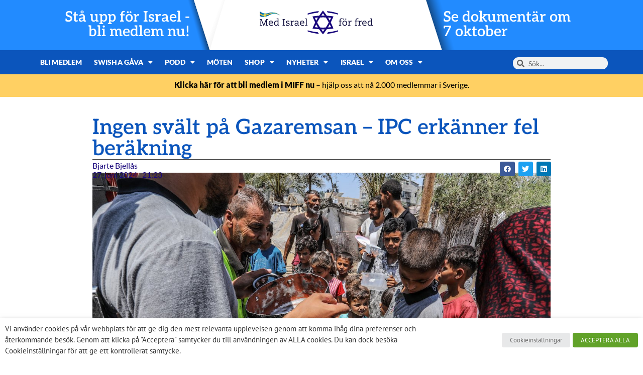

--- FILE ---
content_type: text/html; charset=UTF-8
request_url: https://miff.se/palestinier/ingen-svalt-pa-gazaremsan-ipc-erkanner-fel-berakning/
body_size: 25512
content:
<!doctype html>
<html lang="sv-SE">
<head>
	<meta charset="UTF-8">
	<meta name="viewport" content="width=device-width, initial-scale=1">
	<link rel="profile" href="https://gmpg.org/xfn/11">
	<meta name='robots' content='index, follow, max-image-preview:large, max-snippet:-1, max-video-preview:-1' />

	<!-- This site is optimized with the Yoast SEO plugin v26.7 - https://yoast.com/wordpress/plugins/seo/ -->
	<title>Ingen svält på Gazaremsan - IPC erkänner fel beräkning - Med Israel för fred (MIFF)</title>
	<meta name="description" content="Den FN-anslutna organisationen säger att deras varningar om svält visade sig vara felaktiga. Mer nödhjälp kommer in än vad de trodde." />
	<link rel="canonical" href="https://miff.se/israel/konflikt/ingen-svalt-pa-gazaremsan-ipc-erkanner-fel-berakning/" />
	<meta property="og:locale" content="sv_SE" />
	<meta property="og:type" content="article" />
	<meta property="og:title" content="Ingen svält på Gazaremsan - IPC erkänner fel beräkning - Med Israel för fred (MIFF)" />
	<meta property="og:description" content="Den FN-anslutna organisationen säger att deras varningar om svält visade sig vara felaktiga. Mer nödhjälp kommer in än vad de trodde." />
	<meta property="og:url" content="https://miff.se/israel/konflikt/ingen-svalt-pa-gazaremsan-ipc-erkanner-fel-berakning/" />
	<meta property="og:site_name" content="Med Israel för fred (MIFF)" />
	<meta property="article:published_time" content="2024-06-27T19:23:16+00:00" />
	<meta property="article:modified_time" content="2024-09-25T09:23:29+00:00" />
	<meta property="og:image" content="https://api.mightyshare.io/v1/MSxEOFxCtH1Aq0Fi/2125cf63c06f3b17e8ba51ff67c3867b001246d9d816ce5baa1e0a74f01c1533/jpeg?cache=true&height=630&width=1200&template=standard-4&template_values=%5B%7B%22name%22%3A%22google_font%22%2C%22google_font%22%3A%22%22%7D%2C%7B%22name%22%3A%22logo_width%22%2C%22text%22%3A%22%22%7D%2C%7B%22name%22%3A%22primary_color%22%2C%22color%22%3A%22%230b55bc%22%7D%2C%7B%22name%22%3A%22logo%22%2C%22image_url%22%3A%22https%253A%252F%252Fmiff.se%252Fwp-content%252Fuploads%252F2021%252F07%252FMiff_logo_Sverige_horisontal-facebook-topp.jpg%22%7D%2C%7B%22name%22%3A%22background%22%2C%22image_url%22%3A%22https%253A%252F%252Fmiff.se%252Fwp-content%252Fuploads%252F2024%252F06%252FF240613ARK11.jpeg%22%7D%2C%7B%22name%22%3A%22title%22%2C%22text%22%3A%22Ingen%2520sv%25C3%25A4lt%2520p%25C3%25A5%2520Gazaremsan%2520-%2520IPC%2520erk%25C3%25A4nner%2520fel%2520ber%25C3%25A4kning%22%7D%2C%7B%22name%22%3A%22description%22%2C%22text%22%3A%22%22%7D%5D&page=https%3A%2F%2Fmiff.se%2Fpalestinier%2Fingen-svalt-pa-gazaremsan-ipc-erkanner-fel-berakning" />
	<meta property="og:image:width" content="1200" />
	<meta property="og:image:height" content="630" />
	<meta property="og:image:type" content="image/jpeg" />
	<meta name="author" content="Bjarte Bjellås" />
	<meta name="twitter:card" content="summary_large_image" />
	<meta name="twitter:image" content="https://api.mightyshare.io/v1/MSxEOFxCtH1Aq0Fi/2125cf63c06f3b17e8ba51ff67c3867b001246d9d816ce5baa1e0a74f01c1533/jpeg?cache=true&height=630&width=1200&template=standard-4&template_values=%5B%7B%22name%22%3A%22google_font%22%2C%22google_font%22%3A%22%22%7D%2C%7B%22name%22%3A%22logo_width%22%2C%22text%22%3A%22%22%7D%2C%7B%22name%22%3A%22primary_color%22%2C%22color%22%3A%22%230b55bc%22%7D%2C%7B%22name%22%3A%22logo%22%2C%22image_url%22%3A%22https%253A%252F%252Fmiff.se%252Fwp-content%252Fuploads%252F2021%252F07%252FMiff_logo_Sverige_horisontal-facebook-topp.jpg%22%7D%2C%7B%22name%22%3A%22background%22%2C%22image_url%22%3A%22https%253A%252F%252Fmiff.se%252Fwp-content%252Fuploads%252F2024%252F06%252FF240613ARK11.jpeg%22%7D%2C%7B%22name%22%3A%22title%22%2C%22text%22%3A%22Ingen%2520sv%25C3%25A4lt%2520p%25C3%25A5%2520Gazaremsan%2520-%2520IPC%2520erk%25C3%25A4nner%2520fel%2520ber%25C3%25A4kning%22%7D%2C%7B%22name%22%3A%22description%22%2C%22text%22%3A%22%22%7D%5D&page=https%3A%2F%2Fmiff.se%2Fpalestinier%2Fingen-svalt-pa-gazaremsan-ipc-erkanner-fel-berakning" />
	<meta name="twitter:label1" content="Skriven av" />
	<meta name="twitter:data1" content="Bjarte Bjellås" />
	<meta name="twitter:label2" content="Beräknad lästid" />
	<meta name="twitter:data2" content="2 minuter" />
	<script type="application/ld+json" class="yoast-schema-graph">{"@context":"https://schema.org","@graph":[{"@type":"Article","@id":"https://miff.se/israel/konflikt/ingen-svalt-pa-gazaremsan-ipc-erkanner-fel-berakning/#article","isPartOf":{"@id":"https://miff.se/israel/konflikt/ingen-svalt-pa-gazaremsan-ipc-erkanner-fel-berakning/"},"author":{"name":"Bjarte Bjellås","@id":"https://miff.se/#/schema/person/39502cb547084e4e4d1f3f091cd7ff4a"},"headline":"Ingen svält på Gazaremsan &#8211; IPC erkänner fel beräkning","datePublished":"2024-06-27T19:23:16+00:00","dateModified":"2024-09-25T09:23:29+00:00","mainEntityOfPage":{"@id":"https://miff.se/israel/konflikt/ingen-svalt-pa-gazaremsan-ipc-erkanner-fel-berakning/"},"wordCount":490,"commentCount":0,"publisher":{"@id":"https://miff.se/#organization"},"image":{"@id":"https://miff.se/israel/konflikt/ingen-svalt-pa-gazaremsan-ipc-erkanner-fel-berakning/#primaryimage"},"thumbnailUrl":"https://miff.se/wp-content/uploads/2024/06/F240613ARK11.jpeg","articleSection":["Konflikt","Palestinier","Världen och Israel"],"inLanguage":"sv-SE","potentialAction":[{"@type":"CommentAction","name":"Comment","target":["https://miff.se/israel/konflikt/ingen-svalt-pa-gazaremsan-ipc-erkanner-fel-berakning/#respond"]}]},{"@type":"WebPage","@id":"https://miff.se/israel/konflikt/ingen-svalt-pa-gazaremsan-ipc-erkanner-fel-berakning/","url":"https://miff.se/israel/konflikt/ingen-svalt-pa-gazaremsan-ipc-erkanner-fel-berakning/","name":"Ingen svält på Gazaremsan - IPC erkänner fel beräkning - Med Israel för fred (MIFF)","isPartOf":{"@id":"https://miff.se/#website"},"primaryImageOfPage":{"@id":"https://miff.se/israel/konflikt/ingen-svalt-pa-gazaremsan-ipc-erkanner-fel-berakning/#primaryimage"},"image":{"@id":"https://miff.se/israel/konflikt/ingen-svalt-pa-gazaremsan-ipc-erkanner-fel-berakning/#primaryimage"},"thumbnailUrl":"https://miff.se/wp-content/uploads/2024/06/F240613ARK11.jpeg","datePublished":"2024-06-27T19:23:16+00:00","dateModified":"2024-09-25T09:23:29+00:00","description":"Den FN-anslutna organisationen säger att deras varningar om svält visade sig vara felaktiga. Mer nödhjälp kommer in än vad de trodde.","breadcrumb":{"@id":"https://miff.se/israel/konflikt/ingen-svalt-pa-gazaremsan-ipc-erkanner-fel-berakning/#breadcrumb"},"inLanguage":"sv-SE","potentialAction":[{"@type":"ReadAction","target":["https://miff.se/israel/konflikt/ingen-svalt-pa-gazaremsan-ipc-erkanner-fel-berakning/"]}]},{"@type":"ImageObject","inLanguage":"sv-SE","@id":"https://miff.se/israel/konflikt/ingen-svalt-pa-gazaremsan-ipc-erkanner-fel-berakning/#primaryimage","url":"https://miff.se/wp-content/uploads/2024/06/F240613ARK11.jpeg","contentUrl":"https://miff.se/wp-content/uploads/2024/06/F240613ARK11.jpeg","width":1200,"height":805,"caption":"Volontärer delar ut varm mat till palestinier i centrala Gazaremsan den 13 juni. (Foto: Flash90)"},{"@type":"BreadcrumbList","@id":"https://miff.se/israel/konflikt/ingen-svalt-pa-gazaremsan-ipc-erkanner-fel-berakning/#breadcrumb","itemListElement":[{"@type":"ListItem","position":1,"name":"Home","item":"https://miff.se/"},{"@type":"ListItem","position":2,"name":"Blog","item":"https://miff.se/blog/"},{"@type":"ListItem","position":3,"name":"Ingen svält på Gazaremsan &#8211; IPC erkänner fel beräkning"}]},{"@type":"WebSite","@id":"https://miff.se/#website","url":"https://miff.se/","name":"Med Israel för fred (MIFF)","description":"MIFF","publisher":{"@id":"https://miff.se/#organization"},"potentialAction":[{"@type":"SearchAction","target":{"@type":"EntryPoint","urlTemplate":"https://miff.se/?s={search_term_string}"},"query-input":{"@type":"PropertyValueSpecification","valueRequired":true,"valueName":"search_term_string"}}],"inLanguage":"sv-SE"},{"@type":"Organization","@id":"https://miff.se/#organization","name":"Med Israel för fred (MIFF)","url":"https://miff.se/","logo":{"@type":"ImageObject","inLanguage":"sv-SE","@id":"https://miff.se/#/schema/logo/image/","url":"https://miff.se/wp-content/uploads/2024/03/logo-se.svg","contentUrl":"https://miff.se/wp-content/uploads/2024/03/logo-se.svg","width":299,"height":64,"caption":"Med Israel för fred (MIFF)"},"image":{"@id":"https://miff.se/#/schema/logo/image/"}},{"@type":"Person","@id":"https://miff.se/#/schema/person/39502cb547084e4e4d1f3f091cd7ff4a","name":"Bjarte Bjellås","image":{"@type":"ImageObject","inLanguage":"sv-SE","@id":"https://miff.se/#/schema/person/image/","url":"https://secure.gravatar.com/avatar/19df253eae903aa0d576a4bd6a85d4a0f86b52f9c074d238ffcbe670b25d8f87?s=96&d=mm&r=g","contentUrl":"https://secure.gravatar.com/avatar/19df253eae903aa0d576a4bd6a85d4a0f86b52f9c074d238ffcbe670b25d8f87?s=96&d=mm&r=g","caption":"Bjarte Bjellås"},"sameAs":["http://www.miff.no"],"url":"https://miff.se/author/bjarte-bjellaas/"}]}</script>
	<!-- / Yoast SEO plugin. -->


<link rel='dns-prefetch' href='//www.googletagmanager.com' />
<link rel="alternate" type="application/rss+xml" title="Med Israel för fred (MIFF) &raquo; Webbflöde" href="https://miff.se/feed/" />
<link rel="alternate" type="application/rss+xml" title="Med Israel för fred (MIFF) &raquo; Kommentarsflöde" href="https://miff.se/comments/feed/" />
<link rel="alternate" type="application/rss+xml" title="Med Israel för fred (MIFF) &raquo; Kommentarsflöde för Ingen svält på Gazaremsan &#8211; IPC erkänner fel beräkning" href="https://miff.se/israel/konflikt/ingen-svalt-pa-gazaremsan-ipc-erkanner-fel-berakning/feed/" />
<link rel="alternate" title="oEmbed (JSON)" type="application/json+oembed" href="https://miff.se/wp-json/oembed/1.0/embed?url=https%3A%2F%2Fmiff.se%2Fisrael%2Fkonflikt%2Fingen-svalt-pa-gazaremsan-ipc-erkanner-fel-berakning%2F" />
<link rel="alternate" title="oEmbed (XML)" type="text/xml+oembed" href="https://miff.se/wp-json/oembed/1.0/embed?url=https%3A%2F%2Fmiff.se%2Fisrael%2Fkonflikt%2Fingen-svalt-pa-gazaremsan-ipc-erkanner-fel-berakning%2F&#038;format=xml" />
<style id='wp-img-auto-sizes-contain-inline-css'>
img:is([sizes=auto i],[sizes^="auto," i]){contain-intrinsic-size:3000px 1500px}
/*# sourceURL=wp-img-auto-sizes-contain-inline-css */
</style>
<link rel='stylesheet' id='mec-select2-style-css' href='https://miff.se/wp-content/plugins/modern-events-calendar/assets/packages/select2/select2.min.css?ver=7.29.0' media='all' />
<link rel='stylesheet' id='mec-font-icons-css' href='https://miff.se/wp-content/plugins/modern-events-calendar/assets/css/iconfonts.css?ver=7.29.0' media='all' />
<link rel='stylesheet' id='mec-frontend-style-css' href='https://miff.se/wp-content/plugins/modern-events-calendar/assets/css/frontend.min.css?ver=7.29.0' media='all' />
<link rel='stylesheet' id='accessibility-css' href='https://miff.se/wp-content/plugins/modern-events-calendar/assets/css/a11y.min.css?ver=7.29.0' media='all' />
<link rel='stylesheet' id='mec-tooltip-style-css' href='https://miff.se/wp-content/plugins/modern-events-calendar/assets/packages/tooltip/tooltip.css?ver=7.29.0' media='all' />
<link rel='stylesheet' id='mec-tooltip-shadow-style-css' href='https://miff.se/wp-content/plugins/modern-events-calendar/assets/packages/tooltip/tooltipster-sideTip-shadow.min.css?ver=7.29.0' media='all' />
<link rel='stylesheet' id='featherlight-css' href='https://miff.se/wp-content/plugins/modern-events-calendar/assets/packages/featherlight/featherlight.css?ver=7.29.0' media='all' />
<link rel='stylesheet' id='mec-lity-style-css' href='https://miff.se/wp-content/plugins/modern-events-calendar/assets/packages/lity/lity.min.css?ver=7.29.0' media='all' />
<link rel='stylesheet' id='mec-general-calendar-style-css' href='https://miff.se/wp-content/plugins/modern-events-calendar/assets/css/mec-general-calendar.css?ver=7.29.0' media='all' />
<style id='wp-emoji-styles-inline-css'>

	img.wp-smiley, img.emoji {
		display: inline !important;
		border: none !important;
		box-shadow: none !important;
		height: 1em !important;
		width: 1em !important;
		margin: 0 0.07em !important;
		vertical-align: -0.1em !important;
		background: none !important;
		padding: 0 !important;
	}
/*# sourceURL=wp-emoji-styles-inline-css */
</style>
<style id='safe-svg-svg-icon-style-inline-css'>
.safe-svg-cover{text-align:center}.safe-svg-cover .safe-svg-inside{display:inline-block;max-width:100%}.safe-svg-cover svg{fill:currentColor;height:100%;max-height:100%;max-width:100%;width:100%}

/*# sourceURL=https://miff.se/wp-content/plugins/safe-svg/dist/safe-svg-block-frontend.css */
</style>
<style id='global-styles-inline-css'>
:root{--wp--preset--aspect-ratio--square: 1;--wp--preset--aspect-ratio--4-3: 4/3;--wp--preset--aspect-ratio--3-4: 3/4;--wp--preset--aspect-ratio--3-2: 3/2;--wp--preset--aspect-ratio--2-3: 2/3;--wp--preset--aspect-ratio--16-9: 16/9;--wp--preset--aspect-ratio--9-16: 9/16;--wp--preset--color--black: #000000;--wp--preset--color--cyan-bluish-gray: #abb8c3;--wp--preset--color--white: #ffffff;--wp--preset--color--pale-pink: #f78da7;--wp--preset--color--vivid-red: #cf2e2e;--wp--preset--color--luminous-vivid-orange: #ff6900;--wp--preset--color--luminous-vivid-amber: #fcb900;--wp--preset--color--light-green-cyan: #7bdcb5;--wp--preset--color--vivid-green-cyan: #00d084;--wp--preset--color--pale-cyan-blue: #8ed1fc;--wp--preset--color--vivid-cyan-blue: #0693e3;--wp--preset--color--vivid-purple: #9b51e0;--wp--preset--gradient--vivid-cyan-blue-to-vivid-purple: linear-gradient(135deg,rgb(6,147,227) 0%,rgb(155,81,224) 100%);--wp--preset--gradient--light-green-cyan-to-vivid-green-cyan: linear-gradient(135deg,rgb(122,220,180) 0%,rgb(0,208,130) 100%);--wp--preset--gradient--luminous-vivid-amber-to-luminous-vivid-orange: linear-gradient(135deg,rgb(252,185,0) 0%,rgb(255,105,0) 100%);--wp--preset--gradient--luminous-vivid-orange-to-vivid-red: linear-gradient(135deg,rgb(255,105,0) 0%,rgb(207,46,46) 100%);--wp--preset--gradient--very-light-gray-to-cyan-bluish-gray: linear-gradient(135deg,rgb(238,238,238) 0%,rgb(169,184,195) 100%);--wp--preset--gradient--cool-to-warm-spectrum: linear-gradient(135deg,rgb(74,234,220) 0%,rgb(151,120,209) 20%,rgb(207,42,186) 40%,rgb(238,44,130) 60%,rgb(251,105,98) 80%,rgb(254,248,76) 100%);--wp--preset--gradient--blush-light-purple: linear-gradient(135deg,rgb(255,206,236) 0%,rgb(152,150,240) 100%);--wp--preset--gradient--blush-bordeaux: linear-gradient(135deg,rgb(254,205,165) 0%,rgb(254,45,45) 50%,rgb(107,0,62) 100%);--wp--preset--gradient--luminous-dusk: linear-gradient(135deg,rgb(255,203,112) 0%,rgb(199,81,192) 50%,rgb(65,88,208) 100%);--wp--preset--gradient--pale-ocean: linear-gradient(135deg,rgb(255,245,203) 0%,rgb(182,227,212) 50%,rgb(51,167,181) 100%);--wp--preset--gradient--electric-grass: linear-gradient(135deg,rgb(202,248,128) 0%,rgb(113,206,126) 100%);--wp--preset--gradient--midnight: linear-gradient(135deg,rgb(2,3,129) 0%,rgb(40,116,252) 100%);--wp--preset--font-size--small: 13px;--wp--preset--font-size--medium: 20px;--wp--preset--font-size--large: 36px;--wp--preset--font-size--x-large: 42px;--wp--preset--spacing--20: 0.44rem;--wp--preset--spacing--30: 0.67rem;--wp--preset--spacing--40: 1rem;--wp--preset--spacing--50: 1.5rem;--wp--preset--spacing--60: 2.25rem;--wp--preset--spacing--70: 3.38rem;--wp--preset--spacing--80: 5.06rem;--wp--preset--shadow--natural: 6px 6px 9px rgba(0, 0, 0, 0.2);--wp--preset--shadow--deep: 12px 12px 50px rgba(0, 0, 0, 0.4);--wp--preset--shadow--sharp: 6px 6px 0px rgba(0, 0, 0, 0.2);--wp--preset--shadow--outlined: 6px 6px 0px -3px rgb(255, 255, 255), 6px 6px rgb(0, 0, 0);--wp--preset--shadow--crisp: 6px 6px 0px rgb(0, 0, 0);}:root { --wp--style--global--content-size: 800px;--wp--style--global--wide-size: 1200px; }:where(body) { margin: 0; }.wp-site-blocks > .alignleft { float: left; margin-right: 2em; }.wp-site-blocks > .alignright { float: right; margin-left: 2em; }.wp-site-blocks > .aligncenter { justify-content: center; margin-left: auto; margin-right: auto; }:where(.wp-site-blocks) > * { margin-block-start: 24px; margin-block-end: 0; }:where(.wp-site-blocks) > :first-child { margin-block-start: 0; }:where(.wp-site-blocks) > :last-child { margin-block-end: 0; }:root { --wp--style--block-gap: 24px; }:root :where(.is-layout-flow) > :first-child{margin-block-start: 0;}:root :where(.is-layout-flow) > :last-child{margin-block-end: 0;}:root :where(.is-layout-flow) > *{margin-block-start: 24px;margin-block-end: 0;}:root :where(.is-layout-constrained) > :first-child{margin-block-start: 0;}:root :where(.is-layout-constrained) > :last-child{margin-block-end: 0;}:root :where(.is-layout-constrained) > *{margin-block-start: 24px;margin-block-end: 0;}:root :where(.is-layout-flex){gap: 24px;}:root :where(.is-layout-grid){gap: 24px;}.is-layout-flow > .alignleft{float: left;margin-inline-start: 0;margin-inline-end: 2em;}.is-layout-flow > .alignright{float: right;margin-inline-start: 2em;margin-inline-end: 0;}.is-layout-flow > .aligncenter{margin-left: auto !important;margin-right: auto !important;}.is-layout-constrained > .alignleft{float: left;margin-inline-start: 0;margin-inline-end: 2em;}.is-layout-constrained > .alignright{float: right;margin-inline-start: 2em;margin-inline-end: 0;}.is-layout-constrained > .aligncenter{margin-left: auto !important;margin-right: auto !important;}.is-layout-constrained > :where(:not(.alignleft):not(.alignright):not(.alignfull)){max-width: var(--wp--style--global--content-size);margin-left: auto !important;margin-right: auto !important;}.is-layout-constrained > .alignwide{max-width: var(--wp--style--global--wide-size);}body .is-layout-flex{display: flex;}.is-layout-flex{flex-wrap: wrap;align-items: center;}.is-layout-flex > :is(*, div){margin: 0;}body .is-layout-grid{display: grid;}.is-layout-grid > :is(*, div){margin: 0;}body{padding-top: 0px;padding-right: 0px;padding-bottom: 0px;padding-left: 0px;}a:where(:not(.wp-element-button)){text-decoration: underline;}:root :where(.wp-element-button, .wp-block-button__link){background-color: #32373c;border-width: 0;color: #fff;font-family: inherit;font-size: inherit;font-style: inherit;font-weight: inherit;letter-spacing: inherit;line-height: inherit;padding-top: calc(0.667em + 2px);padding-right: calc(1.333em + 2px);padding-bottom: calc(0.667em + 2px);padding-left: calc(1.333em + 2px);text-decoration: none;text-transform: inherit;}.has-black-color{color: var(--wp--preset--color--black) !important;}.has-cyan-bluish-gray-color{color: var(--wp--preset--color--cyan-bluish-gray) !important;}.has-white-color{color: var(--wp--preset--color--white) !important;}.has-pale-pink-color{color: var(--wp--preset--color--pale-pink) !important;}.has-vivid-red-color{color: var(--wp--preset--color--vivid-red) !important;}.has-luminous-vivid-orange-color{color: var(--wp--preset--color--luminous-vivid-orange) !important;}.has-luminous-vivid-amber-color{color: var(--wp--preset--color--luminous-vivid-amber) !important;}.has-light-green-cyan-color{color: var(--wp--preset--color--light-green-cyan) !important;}.has-vivid-green-cyan-color{color: var(--wp--preset--color--vivid-green-cyan) !important;}.has-pale-cyan-blue-color{color: var(--wp--preset--color--pale-cyan-blue) !important;}.has-vivid-cyan-blue-color{color: var(--wp--preset--color--vivid-cyan-blue) !important;}.has-vivid-purple-color{color: var(--wp--preset--color--vivid-purple) !important;}.has-black-background-color{background-color: var(--wp--preset--color--black) !important;}.has-cyan-bluish-gray-background-color{background-color: var(--wp--preset--color--cyan-bluish-gray) !important;}.has-white-background-color{background-color: var(--wp--preset--color--white) !important;}.has-pale-pink-background-color{background-color: var(--wp--preset--color--pale-pink) !important;}.has-vivid-red-background-color{background-color: var(--wp--preset--color--vivid-red) !important;}.has-luminous-vivid-orange-background-color{background-color: var(--wp--preset--color--luminous-vivid-orange) !important;}.has-luminous-vivid-amber-background-color{background-color: var(--wp--preset--color--luminous-vivid-amber) !important;}.has-light-green-cyan-background-color{background-color: var(--wp--preset--color--light-green-cyan) !important;}.has-vivid-green-cyan-background-color{background-color: var(--wp--preset--color--vivid-green-cyan) !important;}.has-pale-cyan-blue-background-color{background-color: var(--wp--preset--color--pale-cyan-blue) !important;}.has-vivid-cyan-blue-background-color{background-color: var(--wp--preset--color--vivid-cyan-blue) !important;}.has-vivid-purple-background-color{background-color: var(--wp--preset--color--vivid-purple) !important;}.has-black-border-color{border-color: var(--wp--preset--color--black) !important;}.has-cyan-bluish-gray-border-color{border-color: var(--wp--preset--color--cyan-bluish-gray) !important;}.has-white-border-color{border-color: var(--wp--preset--color--white) !important;}.has-pale-pink-border-color{border-color: var(--wp--preset--color--pale-pink) !important;}.has-vivid-red-border-color{border-color: var(--wp--preset--color--vivid-red) !important;}.has-luminous-vivid-orange-border-color{border-color: var(--wp--preset--color--luminous-vivid-orange) !important;}.has-luminous-vivid-amber-border-color{border-color: var(--wp--preset--color--luminous-vivid-amber) !important;}.has-light-green-cyan-border-color{border-color: var(--wp--preset--color--light-green-cyan) !important;}.has-vivid-green-cyan-border-color{border-color: var(--wp--preset--color--vivid-green-cyan) !important;}.has-pale-cyan-blue-border-color{border-color: var(--wp--preset--color--pale-cyan-blue) !important;}.has-vivid-cyan-blue-border-color{border-color: var(--wp--preset--color--vivid-cyan-blue) !important;}.has-vivid-purple-border-color{border-color: var(--wp--preset--color--vivid-purple) !important;}.has-vivid-cyan-blue-to-vivid-purple-gradient-background{background: var(--wp--preset--gradient--vivid-cyan-blue-to-vivid-purple) !important;}.has-light-green-cyan-to-vivid-green-cyan-gradient-background{background: var(--wp--preset--gradient--light-green-cyan-to-vivid-green-cyan) !important;}.has-luminous-vivid-amber-to-luminous-vivid-orange-gradient-background{background: var(--wp--preset--gradient--luminous-vivid-amber-to-luminous-vivid-orange) !important;}.has-luminous-vivid-orange-to-vivid-red-gradient-background{background: var(--wp--preset--gradient--luminous-vivid-orange-to-vivid-red) !important;}.has-very-light-gray-to-cyan-bluish-gray-gradient-background{background: var(--wp--preset--gradient--very-light-gray-to-cyan-bluish-gray) !important;}.has-cool-to-warm-spectrum-gradient-background{background: var(--wp--preset--gradient--cool-to-warm-spectrum) !important;}.has-blush-light-purple-gradient-background{background: var(--wp--preset--gradient--blush-light-purple) !important;}.has-blush-bordeaux-gradient-background{background: var(--wp--preset--gradient--blush-bordeaux) !important;}.has-luminous-dusk-gradient-background{background: var(--wp--preset--gradient--luminous-dusk) !important;}.has-pale-ocean-gradient-background{background: var(--wp--preset--gradient--pale-ocean) !important;}.has-electric-grass-gradient-background{background: var(--wp--preset--gradient--electric-grass) !important;}.has-midnight-gradient-background{background: var(--wp--preset--gradient--midnight) !important;}.has-small-font-size{font-size: var(--wp--preset--font-size--small) !important;}.has-medium-font-size{font-size: var(--wp--preset--font-size--medium) !important;}.has-large-font-size{font-size: var(--wp--preset--font-size--large) !important;}.has-x-large-font-size{font-size: var(--wp--preset--font-size--x-large) !important;}
:root :where(.wp-block-pullquote){font-size: 1.5em;line-height: 1.6;}
/*# sourceURL=global-styles-inline-css */
</style>
<link rel='stylesheet' id='cookie-law-info-css' href='https://miff.se/wp-content/plugins/webtoffee-gdpr-cookie-consent/public/css/cookie-law-info-public.css?ver=2.3.9' media='all' />
<link rel='stylesheet' id='cookie-law-info-gdpr-css' href='https://miff.se/wp-content/plugins/webtoffee-gdpr-cookie-consent/public/css/cookie-law-info-gdpr.css?ver=2.3.9' media='all' />
<style id='cookie-law-info-gdpr-inline-css'>
.cli-modal-content, .cli-tab-content { background-color: #ffffff; }.cli-privacy-content-text, .cli-modal .cli-modal-dialog, .cli-tab-container p, a.cli-privacy-readmore { color: #000000; }.cli-tab-header { background-color: #f2f2f2; }.cli-tab-header, .cli-tab-header a.cli-nav-link,span.cli-necessary-caption,.cli-switch .cli-slider:after { color: #000000; }.cli-switch .cli-slider:before { background-color: #ffffff; }.cli-switch input:checked + .cli-slider:before { background-color: #ffffff; }.cli-switch .cli-slider { background-color: #e3e1e8; }.cli-switch input:checked + .cli-slider { background-color: #28a745; }.cli-modal-close svg { fill: #000000; }.cli-tab-footer .wt-cli-privacy-accept-all-btn { background-color: #00acad; color: #ffffff}.cli-tab-footer .wt-cli-privacy-accept-btn { background-color: #00acad; color: #ffffff}.cli-tab-header a:before{ border-right: 1px solid #000000; border-bottom: 1px solid #000000; }
/*# sourceURL=cookie-law-info-gdpr-inline-css */
</style>
<link rel='stylesheet' id='woocommerce-layout-css' href='https://miff.se/wp-content/plugins/woocommerce/assets/css/woocommerce-layout.css?ver=10.4.3' media='all' />
<link rel='stylesheet' id='woocommerce-smallscreen-css' href='https://miff.se/wp-content/plugins/woocommerce/assets/css/woocommerce-smallscreen.css?ver=10.4.3' media='only screen and (max-width: 768px)' />
<link rel='stylesheet' id='woocommerce-general-css' href='https://miff.se/wp-content/plugins/woocommerce/assets/css/woocommerce.css?ver=10.4.3' media='all' />
<style id='woocommerce-inline-inline-css'>
.woocommerce form .form-row .required { visibility: visible; }
/*# sourceURL=woocommerce-inline-inline-css */
</style>
<link rel='stylesheet' id='hello-elementor-css' href='https://miff.se/wp-content/themes/hello-elementor/assets/css/reset.css?ver=3.4.5' media='all' />
<link rel='stylesheet' id='hello-elementor-theme-style-css' href='https://miff.se/wp-content/themes/hello-elementor/assets/css/theme.css?ver=3.4.5' media='all' />
<link rel='stylesheet' id='hello-elementor-header-footer-css' href='https://miff.se/wp-content/themes/hello-elementor/assets/css/header-footer.css?ver=3.4.5' media='all' />
<link rel='stylesheet' id='elementor-frontend-css' href='https://miff.se/wp-content/plugins/elementor/assets/css/frontend.min.css?ver=3.34.1' media='all' />
<link rel='stylesheet' id='widget-image-css' href='https://miff.se/wp-content/plugins/elementor/assets/css/widget-image.min.css?ver=3.34.1' media='all' />
<link rel='stylesheet' id='widget-nav-menu-css' href='https://miff.se/wp-content/plugins/elementor-pro/assets/css/widget-nav-menu.min.css?ver=3.34.0' media='all' />
<link rel='stylesheet' id='widget-search-form-css' href='https://miff.se/wp-content/plugins/elementor-pro/assets/css/widget-search-form.min.css?ver=3.34.0' media='all' />
<link rel='stylesheet' id='elementor-icons-shared-0-css' href='https://miff.se/wp-content/plugins/elementor/assets/lib/font-awesome/css/fontawesome.min.css?ver=5.15.3' media='all' />
<link rel='stylesheet' id='elementor-icons-fa-solid-css' href='https://miff.se/wp-content/plugins/elementor/assets/lib/font-awesome/css/solid.min.css?ver=5.15.3' media='all' />
<link rel='stylesheet' id='e-animation-grow-css' href='https://miff.se/wp-content/plugins/elementor/assets/lib/animations/styles/e-animation-grow.min.css?ver=3.34.1' media='all' />
<link rel='stylesheet' id='widget-social-icons-css' href='https://miff.se/wp-content/plugins/elementor/assets/css/widget-social-icons.min.css?ver=3.34.1' media='all' />
<link rel='stylesheet' id='e-apple-webkit-css' href='https://miff.se/wp-content/plugins/elementor/assets/css/conditionals/apple-webkit.min.css?ver=3.34.1' media='all' />
<link rel='stylesheet' id='e-animation-fadeIn-css' href='https://miff.se/wp-content/plugins/elementor/assets/lib/animations/styles/fadeIn.min.css?ver=3.34.1' media='all' />
<link rel='stylesheet' id='widget-mega-menu-css' href='https://miff.se/wp-content/plugins/elementor-pro/assets/css/widget-mega-menu.min.css?ver=3.34.0' media='all' />
<link rel='stylesheet' id='widget-heading-css' href='https://miff.se/wp-content/plugins/elementor/assets/css/widget-heading.min.css?ver=3.34.1' media='all' />
<link rel='stylesheet' id='widget-share-buttons-css' href='https://miff.se/wp-content/plugins/elementor-pro/assets/css/widget-share-buttons.min.css?ver=3.34.0' media='all' />
<link rel='stylesheet' id='elementor-icons-fa-brands-css' href='https://miff.se/wp-content/plugins/elementor/assets/lib/font-awesome/css/brands.min.css?ver=5.15.3' media='all' />
<link rel='stylesheet' id='widget-post-info-css' href='https://miff.se/wp-content/plugins/elementor-pro/assets/css/widget-post-info.min.css?ver=3.34.0' media='all' />
<link rel='stylesheet' id='widget-icon-list-css' href='https://miff.se/wp-content/plugins/elementor/assets/css/widget-icon-list.min.css?ver=3.34.1' media='all' />
<link rel='stylesheet' id='elementor-icons-fa-regular-css' href='https://miff.se/wp-content/plugins/elementor/assets/lib/font-awesome/css/regular.min.css?ver=5.15.3' media='all' />
<link rel='stylesheet' id='widget-divider-css' href='https://miff.se/wp-content/plugins/elementor/assets/css/widget-divider.min.css?ver=3.34.1' media='all' />
<link rel='stylesheet' id='widget-posts-css' href='https://miff.se/wp-content/plugins/elementor-pro/assets/css/widget-posts.min.css?ver=3.34.0' media='all' />
<link rel='stylesheet' id='elementor-icons-css' href='https://miff.se/wp-content/plugins/elementor/assets/lib/eicons/css/elementor-icons.min.css?ver=5.45.0' media='all' />
<link rel='stylesheet' id='elementor-post-11-css' href='https://miff.se/wp-content/uploads/elementor/css/post-11.css?ver=1769295759' media='all' />
<link rel='stylesheet' id='font-awesome-5-all-css' href='https://miff.se/wp-content/plugins/elementor/assets/lib/font-awesome/css/all.min.css?ver=3.34.1' media='all' />
<link rel='stylesheet' id='font-awesome-4-shim-css' href='https://miff.se/wp-content/plugins/elementor/assets/lib/font-awesome/css/v4-shims.min.css?ver=3.34.1' media='all' />
<link rel='stylesheet' id='elementor-post-17692-css' href='https://miff.se/wp-content/uploads/elementor/css/post-17692.css?ver=1769296174' media='all' />
<link rel='stylesheet' id='elementor-post-15757-css' href='https://miff.se/wp-content/uploads/elementor/css/post-15757.css?ver=1769295759' media='all' />
<link rel='stylesheet' id='elementor-post-15738-css' href='https://miff.se/wp-content/uploads/elementor/css/post-15738.css?ver=1769295759' media='all' />
<link rel='stylesheet' id='elementor-post-15768-css' href='https://miff.se/wp-content/uploads/elementor/css/post-15768.css?ver=1769295759' media='all' />
<link rel='stylesheet' id='elementor-gf-local-ptsans-css' href='https://miff.se/wp-content/uploads/elementor/google-fonts/css/ptsans.css?ver=1747963721' media='all' />
<script src="https://miff.se/wp-includes/js/jquery/jquery.min.js?ver=3.7.1" id="jquery-core-js"></script>
<script src="https://miff.se/wp-includes/js/jquery/jquery-migrate.min.js?ver=3.4.1" id="jquery-migrate-js"></script>
<script id="cookie-law-info-js-extra">
var Cli_Data = {"nn_cookie_ids":[],"non_necessary_cookies":[],"cookielist":{"necessary":{"id":156,"status":true,"priority":0,"title":"Necessary","strict":true,"default_state":false,"ccpa_optout":false,"loadonstart":false},"functional":{"id":157,"status":true,"priority":5,"title":"Functional","strict":false,"default_state":false,"ccpa_optout":false,"loadonstart":false},"performance":{"id":158,"status":true,"priority":4,"title":"Performance","strict":false,"default_state":false,"ccpa_optout":false,"loadonstart":false},"analytics":{"id":159,"status":true,"priority":3,"title":"Analytics","strict":false,"default_state":false,"ccpa_optout":false,"loadonstart":false},"advertisement":{"id":160,"status":true,"priority":2,"title":"Advertisement","strict":false,"default_state":false,"ccpa_optout":false,"loadonstart":false},"others":{"id":161,"status":true,"priority":1,"title":"Others","strict":false,"default_state":false,"ccpa_optout":false,"loadonstart":false}},"ajax_url":"https://miff.se/wp-admin/admin-ajax.php","current_lang":"sv","security":"0365986a6b","eu_countries":["GB"],"geoIP":"disabled","use_custom_geolocation_api":"","custom_geolocation_api":"https://geoip.cookieyes.com/geoip/checker/result.php","consentVersion":"1","strictlyEnabled":["necessary","obligatoire"],"cookieDomain":"","privacy_length":"250","ccpaEnabled":"","ccpaRegionBased":"","ccpaBarEnabled":"","ccpaType":"gdpr","triggerDomRefresh":"","secure_cookies":""};
var log_object = {"ajax_url":"https://miff.se/wp-admin/admin-ajax.php"};
//# sourceURL=cookie-law-info-js-extra
</script>
<script src="https://miff.se/wp-content/plugins/webtoffee-gdpr-cookie-consent/public/js/cookie-law-info-public.js?ver=2.3.9" id="cookie-law-info-js"></script>
<script src="https://miff.se/wp-content/plugins/woocommerce/assets/js/jquery-blockui/jquery.blockUI.min.js?ver=2.7.0-wc.10.4.3" id="wc-jquery-blockui-js" data-wp-strategy="defer"></script>
<script id="wc-add-to-cart-js-extra">
var wc_add_to_cart_params = {"ajax_url":"/wp-admin/admin-ajax.php","wc_ajax_url":"/?wc-ajax=%%endpoint%%","i18n_view_cart":"Visa varukorg","cart_url":"https://miff.se/cart/","is_cart":"","cart_redirect_after_add":"no"};
//# sourceURL=wc-add-to-cart-js-extra
</script>
<script src="https://miff.se/wp-content/plugins/woocommerce/assets/js/frontend/add-to-cart.min.js?ver=10.4.3" id="wc-add-to-cart-js" defer data-wp-strategy="defer"></script>
<script src="https://miff.se/wp-content/plugins/woocommerce/assets/js/js-cookie/js.cookie.min.js?ver=2.1.4-wc.10.4.3" id="wc-js-cookie-js" data-wp-strategy="defer"></script>
<script id="WCPAY_ASSETS-js-extra">
var wcpayAssets = {"url":"https://miff.se/wp-content/plugins/woocommerce-payments/dist/"};
//# sourceURL=WCPAY_ASSETS-js-extra
</script>
<script src="https://miff.se/wp-content/plugins/elementor/assets/lib/font-awesome/js/v4-shims.min.js?ver=3.34.1" id="font-awesome-4-shim-js"></script>

<!-- Kodblock för ”Google-tagg (gtag.js)” tillagt av Site Kit -->
<!-- Kodblock för ”Google Analytics” tillagt av Site Kit -->
<script type="text/plain" data-cli-class="cli-blocker-script" data-cli-label="Google Tag Manager"  data-cli-script-type="analytics" data-cli-block="true" data-cli-block-if-ccpa-optout="false" data-cli-element-position="head" src="https://www.googletagmanager.com/gtag/js?id=GT-WF8GK96" id="google_gtagjs-js" async></script>
<script id="google_gtagjs-js-after">
window.dataLayer = window.dataLayer || [];function gtag(){dataLayer.push(arguments);}
gtag("set","linker",{"domains":["miff.se"]});
gtag("js", new Date());
gtag("set", "developer_id.dZTNiMT", true);
gtag("config", "GT-WF8GK96");
 window._googlesitekit = window._googlesitekit || {}; window._googlesitekit.throttledEvents = []; window._googlesitekit.gtagEvent = (name, data) => { var key = JSON.stringify( { name, data } ); if ( !! window._googlesitekit.throttledEvents[ key ] ) { return; } window._googlesitekit.throttledEvents[ key ] = true; setTimeout( () => { delete window._googlesitekit.throttledEvents[ key ]; }, 5 ); gtag( "event", name, { ...data, event_source: "site-kit" } ); }; 
//# sourceURL=google_gtagjs-js-after
</script>
<link rel="https://api.w.org/" href="https://miff.se/wp-json/" /><link rel="alternate" title="JSON" type="application/json" href="https://miff.se/wp-json/wp/v2/posts/17692" /><link rel="EditURI" type="application/rsd+xml" title="RSD" href="https://miff.se/xmlrpc.php?rsd" />
<meta name="generator" content="WordPress 6.9" />
<meta name="generator" content="WooCommerce 10.4.3" />
<link rel='shortlink' href='https://miff.se/?p=17692' />
<meta name="generator" content="Site Kit by Google 1.168.0" /><meta name="description" content="Den FN-anslutna organisationen säger att deras varningar om svält visade sig vara felaktiga. Mer nödhjälp kommer in än vad de trodde.">
	<noscript><style>.woocommerce-product-gallery{ opacity: 1 !important; }</style></noscript>
	<meta name="generator" content="Elementor 3.34.1; features: additional_custom_breakpoints; settings: css_print_method-external, google_font-enabled, font_display-auto">
			<style>
				.e-con.e-parent:nth-of-type(n+4):not(.e-lazyloaded):not(.e-no-lazyload),
				.e-con.e-parent:nth-of-type(n+4):not(.e-lazyloaded):not(.e-no-lazyload) * {
					background-image: none !important;
				}
				@media screen and (max-height: 1024px) {
					.e-con.e-parent:nth-of-type(n+3):not(.e-lazyloaded):not(.e-no-lazyload),
					.e-con.e-parent:nth-of-type(n+3):not(.e-lazyloaded):not(.e-no-lazyload) * {
						background-image: none !important;
					}
				}
				@media screen and (max-height: 640px) {
					.e-con.e-parent:nth-of-type(n+2):not(.e-lazyloaded):not(.e-no-lazyload),
					.e-con.e-parent:nth-of-type(n+2):not(.e-lazyloaded):not(.e-no-lazyload) * {
						background-image: none !important;
					}
				}
			</style>
			<link rel="icon" href="https://miff.se/wp-content/uploads/2022/03/miff_favicon_clean.png" sizes="32x32" />
<link rel="icon" href="https://miff.se/wp-content/uploads/2022/03/miff_favicon_clean.png" sizes="192x192" />
<link rel="apple-touch-icon" href="https://miff.se/wp-content/uploads/2022/03/miff_favicon_clean.png" />
<meta name="msapplication-TileImage" content="https://miff.se/wp-content/uploads/2022/03/miff_favicon_clean.png" />
<style>:root,::before,::after{--mec-color-skin: #333399;--mec-color-skin-rgba-1: rgba(51,51,153,.25);--mec-color-skin-rgba-2: rgba(51,51,153,.5);--mec-color-skin-rgba-3: rgba(51,51,153,.75);--mec-color-skin-rgba-4: rgba(51,51,153,.11);--mec-primary-border-radius: 900px;--mec-secondary-border-radius: 900px;--mec-container-normal-width: 900px;--mec-container-large-width: 900px;--mec-title-color: #333399;--mec-title-color-hover: #336699;--mec-content-color: #000000;--mec-fes-main-color: #40d9f1;--mec-fes-main-color-rgba-1: rgba(64, 217, 241, 0.12);--mec-fes-main-color-rgba-2: rgba(64, 217, 241, 0.23);--mec-fes-main-color-rgba-3: rgba(64, 217, 241, 0.03);--mec-fes-main-color-rgba-4: rgba(64, 217, 241, 0.3);--mec-fes-main-color-rgba-5: rgb(64 217 241 / 7%);--mec-fes-main-color-rgba-6: rgba(64, 217, 241, 0.2);</style></head>
<body class="wp-singular post-template-default single single-post postid-17692 single-format-standard wp-custom-logo wp-embed-responsive wp-theme-hello-elementor theme-hello-elementor mec-theme-hello-elementor woocommerce-no-js hello-elementor-default elementor-default elementor-kit-11 elementor-page elementor-page-17692 elementor-page-15768">


<a class="skip-link screen-reader-text" href="#content">Hoppa till innehåll</a>

		<header data-elementor-type="header" data-elementor-id="15757" class="elementor elementor-15757 elementor-location-header" data-elementor-post-type="elementor_library">
			<header class="elementor-element elementor-element-33878f86 e-con-full elementor-hidden-desktop elementor-hidden-tablet e-flex e-con e-parent" data-id="33878f86" data-element_type="container" data-settings="{&quot;background_background&quot;:&quot;classic&quot;}">
		<div class="elementor-element elementor-element-34e68c80 e-con-full e-flex e-con e-child" data-id="34e68c80" data-element_type="container">
				<div class="elementor-element elementor-element-63e3cbfc elementor-widget elementor-widget-theme-site-logo elementor-widget-image" data-id="63e3cbfc" data-element_type="widget" data-widget_type="theme-site-logo.default">
				<div class="elementor-widget-container">
											<a href="https://miff.se">
			<img width="299" height="64" src="https://miff.se/wp-content/uploads/2024/03/logo-se.svg" class="attachment-full size-full wp-image-15737" alt="" />				</a>
											</div>
				</div>
				<div class="elementor-element elementor-element-3890b36b e-n-menu-none elementor-absolute elementor-widget-mobile__width-initial e-full_width e-n-menu-layout-horizontal elementor-widget elementor-widget-n-menu" data-id="3890b36b" data-element_type="widget" data-settings="{&quot;menu_items&quot;:[{&quot;item_title&quot;:&quot;&quot;,&quot;_id&quot;:&quot;a216c61&quot;,&quot;item_dropdown_content&quot;:&quot;yes&quot;,&quot;item_icon&quot;:{&quot;value&quot;:&quot;fas fa-bars&quot;,&quot;library&quot;:&quot;fa-solid&quot;},&quot;item_icon_active&quot;:{&quot;value&quot;:&quot;fas fa-times&quot;,&quot;library&quot;:&quot;fa-solid&quot;},&quot;element_id&quot;:&quot;miff-mobilnav&quot;,&quot;item_link&quot;:{&quot;url&quot;:&quot;&quot;,&quot;is_external&quot;:&quot;&quot;,&quot;nofollow&quot;:&quot;&quot;,&quot;custom_attributes&quot;:&quot;&quot;}}],&quot;item_position_horizontal_mobile&quot;:&quot;end&quot;,&quot;open_animation&quot;:&quot;fadeIn&quot;,&quot;breakpoint_selector&quot;:&quot;none&quot;,&quot;_position&quot;:&quot;absolute&quot;,&quot;menu_item_title_distance_from_content_mobile&quot;:{&quot;unit&quot;:&quot;px&quot;,&quot;size&quot;:4,&quot;sizes&quot;:[]},&quot;content_width&quot;:&quot;full_width&quot;,&quot;item_layout&quot;:&quot;horizontal&quot;,&quot;open_on&quot;:&quot;hover&quot;,&quot;horizontal_scroll&quot;:&quot;disable&quot;,&quot;menu_item_title_distance_from_content&quot;:{&quot;unit&quot;:&quot;px&quot;,&quot;size&quot;:0,&quot;sizes&quot;:[]},&quot;menu_item_title_distance_from_content_tablet&quot;:{&quot;unit&quot;:&quot;px&quot;,&quot;size&quot;:&quot;&quot;,&quot;sizes&quot;:[]}}" data-widget_type="mega-menu.default">
				<div class="elementor-widget-container">
							<nav class="e-n-menu" data-widget-number="949" aria-label="Menu">
					<button class="e-n-menu-toggle" id="menu-toggle-949" aria-haspopup="true" aria-expanded="false" aria-controls="menubar-949" aria-label="Slå på/av meny">
			<span class="e-n-menu-toggle-icon e-open">
				<i class="eicon-menu-bar"></i>			</span>
			<span class="e-n-menu-toggle-icon e-close">
				<i class="eicon-close"></i>			</span>
		</button>
					<div class="e-n-menu-wrapper" id="menubar-949" aria-labelledby="menu-toggle-949">
				<ul class="e-n-menu-heading">
								<li class="e-n-menu-item">
				<div id="miff-mobilnav" class="e-n-menu-title">
					<div class="e-n-menu-title-container">													<span class="e-n-menu-icon">
								<span class="icon-active"><i aria-hidden="true" class="fas fa-times"></i></span>
								<span class="icon-inactive"><i aria-hidden="true" class="fas fa-bars"></i></span>
							</span>
												<span class="e-n-menu-title-text">
													</span>
					</div>											<button id="e-n-menu-dropdown-icon-9491" class="e-n-menu-dropdown-icon e-focus" data-tab-index="1" aria-haspopup="true" aria-expanded="false" aria-controls="e-n-menu-content-9491" >
							<span class="e-n-menu-dropdown-icon-opened">
																<span class="elementor-screen-only">Stäng </span>
							</span>
							<span class="e-n-menu-dropdown-icon-closed">
																<span class="elementor-screen-only">Öppna </span>
							</span>
						</button>
									</div>
									<div class="e-n-menu-content">
						<div id="e-n-menu-content-9491" data-tab-index="1" aria-labelledby="e-n-menu-dropdown-icon-9491" class="elementor-element elementor-element-f5883aa e-con-full e-flex e-con e-child" data-id="f5883aa" data-element_type="container" data-settings="{&quot;background_background&quot;:&quot;classic&quot;}">
				<div class="elementor-element elementor-element-754779be elementor-nav-menu__align-start elementor-widget-mobile__width-inherit elementor-nav-menu--dropdown-tablet elementor-nav-menu__text-align-aside elementor-widget elementor-widget-nav-menu" data-id="754779be" data-element_type="widget" data-settings="{&quot;layout&quot;:&quot;horizontal&quot;,&quot;submenu_icon&quot;:{&quot;value&quot;:&quot;&lt;i class=\&quot;fas fa-caret-down\&quot; aria-hidden=\&quot;true\&quot;&gt;&lt;\/i&gt;&quot;,&quot;library&quot;:&quot;fa-solid&quot;}}" data-widget_type="nav-menu.default">
				<div class="elementor-widget-container">
								<nav aria-label="Menu" class="elementor-nav-menu--main elementor-nav-menu__container elementor-nav-menu--layout-horizontal e--pointer-underline e--animation-fade">
				<ul id="menu-1-754779be" class="elementor-nav-menu"><li class="menu-item menu-item-type-custom menu-item-object-custom menu-item-1942"><a href="https://medlem.miff.se/bli-medlem-i-miff" class="elementor-item">Bli medlem</a></li>
<li class="menu-item menu-item-type-custom menu-item-object-custom menu-item-has-children menu-item-19432"><a href="https://swish.miff.se/=5Ha" class="elementor-item">Swisha gåva</a>
<ul class="sub-menu elementor-nav-menu--dropdown">
	<li class="menu-item menu-item-type-custom menu-item-object-custom menu-item-1943"><a href="https://medlem.miff.se/" class="elementor-sub-item">Ge en gåva (bankkort)</a></li>
</ul>
</li>
<li class="menu-item menu-item-type-custom menu-item-object-custom menu-item-has-children menu-item-23301"><a href="#" class="elementor-item elementor-item-anchor">Podd</a>
<ul class="sub-menu elementor-nav-menu--dropdown">
	<li class="menu-item menu-item-type-custom menu-item-object-custom menu-item-23302"><a href="https://www.youtube.com/playlist?list=PLOz0BD7n3NMxyc13xPmifxANiRTsUkm_Q" class="elementor-sub-item">Podd (YouTube)</a></li>
	<li class="menu-item menu-item-type-custom menu-item-object-custom menu-item-23303"><a href="https://open.spotify.com/show/5d2ZvOLOsftM5oJ4SwmODk" class="elementor-sub-item">Podd (Spotify)</a></li>
</ul>
</li>
<li class="menu-item menu-item-type-custom menu-item-object-custom menu-item-21049"><a href="https://miff.se/moten/" class="elementor-item">Möten</a></li>
<li class="menu-item menu-item-type-custom menu-item-object-custom menu-item-has-children menu-item-20787"><a href="https://miff.se/shop" class="elementor-item">Shop</a>
<ul class="sub-menu elementor-nav-menu--dropdown">
	<li class="menu-item menu-item-type-custom menu-item-object-custom menu-item-23001"><a href="https://medisraelforfred.myshopify.com/" class="elementor-sub-item">Merch (norska)</a></li>
</ul>
</li>
<li class="menu-item menu-item-type-custom menu-item-object-custom menu-item-has-children menu-item-15786"><a href="/alla" class="elementor-item">Nyheter</a>
<ul class="sub-menu elementor-nav-menu--dropdown">
	<li class="menu-item menu-item-type-post_type menu-item-object-page menu-item-85"><a href="https://miff.se/mediabevakning-och-israel/" class="elementor-sub-item">Mediabevakning och Israel</a></li>
	<li class="menu-item menu-item-type-post_type menu-item-object-page menu-item-87"><a href="https://miff.se/sverige-och-israel/" class="elementor-sub-item">Sverige och Israel</a></li>
	<li class="menu-item menu-item-type-post_type menu-item-object-page menu-item-84"><a href="https://miff.se/palestinier/" class="elementor-sub-item">Palestinier</a></li>
	<li class="menu-item menu-item-type-post_type menu-item-object-page menu-item-83"><a href="https://miff.se/mellanostern-och-israel/" class="elementor-sub-item">Mellanöstern och Israel</a></li>
	<li class="menu-item menu-item-type-post_type menu-item-object-page menu-item-89"><a href="https://miff.se/europa-och-israel/" class="elementor-sub-item">Europa och Israel</a></li>
	<li class="menu-item menu-item-type-post_type menu-item-object-page menu-item-88"><a href="https://miff.se/varlden-och-israel/" class="elementor-sub-item">Världen och Israel</a></li>
</ul>
</li>
<li class="menu-item menu-item-type-post_type menu-item-object-page menu-item-has-children menu-item-73"><a href="https://miff.se/israel/" class="elementor-item">Israel</a>
<ul class="sub-menu elementor-nav-menu--dropdown">
	<li class="menu-item menu-item-type-post_type menu-item-object-page menu-item-74"><a href="https://miff.se/innovation/" class="elementor-sub-item">Innovation</a></li>
	<li class="menu-item menu-item-type-post_type menu-item-object-page menu-item-75"><a href="https://miff.se/politik/" class="elementor-sub-item">Politik</a></li>
	<li class="menu-item menu-item-type-post_type menu-item-object-page menu-item-76"><a href="https://miff.se/diplomati/" class="elementor-sub-item">Diplomati</a></li>
	<li class="menu-item menu-item-type-post_type menu-item-object-page menu-item-77"><a href="https://miff.se/ekonomi/" class="elementor-sub-item">Ekonomi</a></li>
	<li class="menu-item menu-item-type-post_type menu-item-object-page menu-item-78"><a href="https://miff.se/halsa/" class="elementor-sub-item">Hälsa</a></li>
	<li class="menu-item menu-item-type-post_type menu-item-object-page menu-item-79"><a href="https://miff.se/historia/" class="elementor-sub-item">Historia</a></li>
	<li class="menu-item menu-item-type-post_type menu-item-object-page menu-item-80"><a href="https://miff.se/konfilkt/" class="elementor-sub-item">Konflikt</a></li>
	<li class="menu-item menu-item-type-post_type menu-item-object-page menu-item-81"><a href="https://miff.se/religion/" class="elementor-sub-item">Religion</a></li>
	<li class="menu-item menu-item-type-post_type menu-item-object-page menu-item-82"><a href="https://miff.se/samhalle/" class="elementor-sub-item">Samhälle</a></li>
</ul>
</li>
<li class="menu-item menu-item-type-post_type menu-item-object-page menu-item-has-children menu-item-86"><a href="https://miff.se/med-israel-for-fred/" class="elementor-item">Om oss</a>
<ul class="sub-menu elementor-nav-menu--dropdown">
	<li class="menu-item menu-item-type-post_type menu-item-object-page menu-item-20236"><a href="https://miff.se/lokalforeningar/" class="elementor-sub-item">Lokalföreningar</a></li>
	<li class="menu-item menu-item-type-custom menu-item-object-custom menu-item-has-children menu-item-22506"><a href="#" class="elementor-sub-item elementor-item-anchor">Sociala medier</a>
	<ul class="sub-menu elementor-nav-menu--dropdown">
		<li class="menu-item menu-item-type-custom menu-item-object-custom menu-item-22507"><a href="https://www.facebook.com/miffsverige" class="elementor-sub-item">Facebook</a></li>
		<li class="menu-item menu-item-type-custom menu-item-object-custom menu-item-22512"><a href="https://www.instagram.com/miffse" class="elementor-sub-item">Instagram</a></li>
		<li class="menu-item menu-item-type-custom menu-item-object-custom menu-item-22508"><a href="https://x.com/miffse" class="elementor-sub-item">X</a></li>
		<li class="menu-item menu-item-type-custom menu-item-object-custom menu-item-22510"><a href="https://www.youtube.com/@miff-sverige" class="elementor-sub-item">YouTube</a></li>
		<li class="menu-item menu-item-type-custom menu-item-object-custom menu-item-22509"><a href="https://www.tiktok.com/@miff.sverige" class="elementor-sub-item">TikTok</a></li>
		<li class="menu-item menu-item-type-custom menu-item-object-custom menu-item-22511"><a href="https://whatsapp.com/channel/0029VbBl9NICxoB1qbQZ7Q0e" class="elementor-sub-item">WhatsApp</a></li>
	</ul>
</li>
	<li class="menu-item menu-item-type-post_type menu-item-object-page menu-item-2258"><a href="https://miff.se/kontakt-miff/" class="elementor-sub-item">Kontakt</a></li>
	<li class="menu-item menu-item-type-post_type menu-item-object-page menu-item-20943"><a href="https://miff.se/med-israel-for-fred/stadgar-for-med-israel-for-fred-sverige/" class="elementor-sub-item">Stadgar för Med Israel för fred – Sverige</a></li>
</ul>
</li>
</ul>			</nav>
						<nav class="elementor-nav-menu--dropdown elementor-nav-menu__container" aria-hidden="true">
				<ul id="menu-2-754779be" class="elementor-nav-menu"><li class="menu-item menu-item-type-custom menu-item-object-custom menu-item-1942"><a href="https://medlem.miff.se/bli-medlem-i-miff" class="elementor-item" tabindex="-1">Bli medlem</a></li>
<li class="menu-item menu-item-type-custom menu-item-object-custom menu-item-has-children menu-item-19432"><a href="https://swish.miff.se/=5Ha" class="elementor-item" tabindex="-1">Swisha gåva</a>
<ul class="sub-menu elementor-nav-menu--dropdown">
	<li class="menu-item menu-item-type-custom menu-item-object-custom menu-item-1943"><a href="https://medlem.miff.se/" class="elementor-sub-item" tabindex="-1">Ge en gåva (bankkort)</a></li>
</ul>
</li>
<li class="menu-item menu-item-type-custom menu-item-object-custom menu-item-has-children menu-item-23301"><a href="#" class="elementor-item elementor-item-anchor" tabindex="-1">Podd</a>
<ul class="sub-menu elementor-nav-menu--dropdown">
	<li class="menu-item menu-item-type-custom menu-item-object-custom menu-item-23302"><a href="https://www.youtube.com/playlist?list=PLOz0BD7n3NMxyc13xPmifxANiRTsUkm_Q" class="elementor-sub-item" tabindex="-1">Podd (YouTube)</a></li>
	<li class="menu-item menu-item-type-custom menu-item-object-custom menu-item-23303"><a href="https://open.spotify.com/show/5d2ZvOLOsftM5oJ4SwmODk" class="elementor-sub-item" tabindex="-1">Podd (Spotify)</a></li>
</ul>
</li>
<li class="menu-item menu-item-type-custom menu-item-object-custom menu-item-21049"><a href="https://miff.se/moten/" class="elementor-item" tabindex="-1">Möten</a></li>
<li class="menu-item menu-item-type-custom menu-item-object-custom menu-item-has-children menu-item-20787"><a href="https://miff.se/shop" class="elementor-item" tabindex="-1">Shop</a>
<ul class="sub-menu elementor-nav-menu--dropdown">
	<li class="menu-item menu-item-type-custom menu-item-object-custom menu-item-23001"><a href="https://medisraelforfred.myshopify.com/" class="elementor-sub-item" tabindex="-1">Merch (norska)</a></li>
</ul>
</li>
<li class="menu-item menu-item-type-custom menu-item-object-custom menu-item-has-children menu-item-15786"><a href="/alla" class="elementor-item" tabindex="-1">Nyheter</a>
<ul class="sub-menu elementor-nav-menu--dropdown">
	<li class="menu-item menu-item-type-post_type menu-item-object-page menu-item-85"><a href="https://miff.se/mediabevakning-och-israel/" class="elementor-sub-item" tabindex="-1">Mediabevakning och Israel</a></li>
	<li class="menu-item menu-item-type-post_type menu-item-object-page menu-item-87"><a href="https://miff.se/sverige-och-israel/" class="elementor-sub-item" tabindex="-1">Sverige och Israel</a></li>
	<li class="menu-item menu-item-type-post_type menu-item-object-page menu-item-84"><a href="https://miff.se/palestinier/" class="elementor-sub-item" tabindex="-1">Palestinier</a></li>
	<li class="menu-item menu-item-type-post_type menu-item-object-page menu-item-83"><a href="https://miff.se/mellanostern-och-israel/" class="elementor-sub-item" tabindex="-1">Mellanöstern och Israel</a></li>
	<li class="menu-item menu-item-type-post_type menu-item-object-page menu-item-89"><a href="https://miff.se/europa-och-israel/" class="elementor-sub-item" tabindex="-1">Europa och Israel</a></li>
	<li class="menu-item menu-item-type-post_type menu-item-object-page menu-item-88"><a href="https://miff.se/varlden-och-israel/" class="elementor-sub-item" tabindex="-1">Världen och Israel</a></li>
</ul>
</li>
<li class="menu-item menu-item-type-post_type menu-item-object-page menu-item-has-children menu-item-73"><a href="https://miff.se/israel/" class="elementor-item" tabindex="-1">Israel</a>
<ul class="sub-menu elementor-nav-menu--dropdown">
	<li class="menu-item menu-item-type-post_type menu-item-object-page menu-item-74"><a href="https://miff.se/innovation/" class="elementor-sub-item" tabindex="-1">Innovation</a></li>
	<li class="menu-item menu-item-type-post_type menu-item-object-page menu-item-75"><a href="https://miff.se/politik/" class="elementor-sub-item" tabindex="-1">Politik</a></li>
	<li class="menu-item menu-item-type-post_type menu-item-object-page menu-item-76"><a href="https://miff.se/diplomati/" class="elementor-sub-item" tabindex="-1">Diplomati</a></li>
	<li class="menu-item menu-item-type-post_type menu-item-object-page menu-item-77"><a href="https://miff.se/ekonomi/" class="elementor-sub-item" tabindex="-1">Ekonomi</a></li>
	<li class="menu-item menu-item-type-post_type menu-item-object-page menu-item-78"><a href="https://miff.se/halsa/" class="elementor-sub-item" tabindex="-1">Hälsa</a></li>
	<li class="menu-item menu-item-type-post_type menu-item-object-page menu-item-79"><a href="https://miff.se/historia/" class="elementor-sub-item" tabindex="-1">Historia</a></li>
	<li class="menu-item menu-item-type-post_type menu-item-object-page menu-item-80"><a href="https://miff.se/konfilkt/" class="elementor-sub-item" tabindex="-1">Konflikt</a></li>
	<li class="menu-item menu-item-type-post_type menu-item-object-page menu-item-81"><a href="https://miff.se/religion/" class="elementor-sub-item" tabindex="-1">Religion</a></li>
	<li class="menu-item menu-item-type-post_type menu-item-object-page menu-item-82"><a href="https://miff.se/samhalle/" class="elementor-sub-item" tabindex="-1">Samhälle</a></li>
</ul>
</li>
<li class="menu-item menu-item-type-post_type menu-item-object-page menu-item-has-children menu-item-86"><a href="https://miff.se/med-israel-for-fred/" class="elementor-item" tabindex="-1">Om oss</a>
<ul class="sub-menu elementor-nav-menu--dropdown">
	<li class="menu-item menu-item-type-post_type menu-item-object-page menu-item-20236"><a href="https://miff.se/lokalforeningar/" class="elementor-sub-item" tabindex="-1">Lokalföreningar</a></li>
	<li class="menu-item menu-item-type-custom menu-item-object-custom menu-item-has-children menu-item-22506"><a href="#" class="elementor-sub-item elementor-item-anchor" tabindex="-1">Sociala medier</a>
	<ul class="sub-menu elementor-nav-menu--dropdown">
		<li class="menu-item menu-item-type-custom menu-item-object-custom menu-item-22507"><a href="https://www.facebook.com/miffsverige" class="elementor-sub-item" tabindex="-1">Facebook</a></li>
		<li class="menu-item menu-item-type-custom menu-item-object-custom menu-item-22512"><a href="https://www.instagram.com/miffse" class="elementor-sub-item" tabindex="-1">Instagram</a></li>
		<li class="menu-item menu-item-type-custom menu-item-object-custom menu-item-22508"><a href="https://x.com/miffse" class="elementor-sub-item" tabindex="-1">X</a></li>
		<li class="menu-item menu-item-type-custom menu-item-object-custom menu-item-22510"><a href="https://www.youtube.com/@miff-sverige" class="elementor-sub-item" tabindex="-1">YouTube</a></li>
		<li class="menu-item menu-item-type-custom menu-item-object-custom menu-item-22509"><a href="https://www.tiktok.com/@miff.sverige" class="elementor-sub-item" tabindex="-1">TikTok</a></li>
		<li class="menu-item menu-item-type-custom menu-item-object-custom menu-item-22511"><a href="https://whatsapp.com/channel/0029VbBl9NICxoB1qbQZ7Q0e" class="elementor-sub-item" tabindex="-1">WhatsApp</a></li>
	</ul>
</li>
	<li class="menu-item menu-item-type-post_type menu-item-object-page menu-item-2258"><a href="https://miff.se/kontakt-miff/" class="elementor-sub-item" tabindex="-1">Kontakt</a></li>
	<li class="menu-item menu-item-type-post_type menu-item-object-page menu-item-20943"><a href="https://miff.se/med-israel-for-fred/stadgar-for-med-israel-for-fred-sverige/" class="elementor-sub-item" tabindex="-1">Stadgar för Med Israel för fred – Sverige</a></li>
</ul>
</li>
</ul>			</nav>
						</div>
				</div>
				<div class="elementor-element elementor-element-543c43ef elementor-search-form--skin-minimal elementor-widget-mobile__width-initial elementor-widget elementor-widget-search-form" data-id="543c43ef" data-element_type="widget" data-settings="{&quot;skin&quot;:&quot;minimal&quot;}" data-widget_type="search-form.default">
				<div class="elementor-widget-container">
							<search role="search">
			<form class="elementor-search-form" action="https://miff.se" method="get">
												<div class="elementor-search-form__container">
					<label class="elementor-screen-only" for="elementor-search-form-543c43ef">Sök</label>

											<div class="elementor-search-form__icon">
							<i aria-hidden="true" class="fas fa-search"></i>							<span class="elementor-screen-only">Sök</span>
						</div>
					
					<input id="elementor-search-form-543c43ef" placeholder="Søk..." class="elementor-search-form__input" type="search" name="s" value="">
					
					
									</div>
			</form>
		</search>
						</div>
				</div>
				<div class="elementor-element elementor-element-2ebe970c elementor-widget-mobile__width-inherit elementor-absolute elementor-shape-rounded elementor-grid-0 e-grid-align-center elementor-widget elementor-widget-social-icons" data-id="2ebe970c" data-element_type="widget" data-settings="{&quot;_position&quot;:&quot;absolute&quot;}" data-widget_type="social-icons.default">
				<div class="elementor-widget-container">
							<div class="elementor-social-icons-wrapper elementor-grid" role="list">
							<span class="elementor-grid-item" role="listitem">
					<a class="elementor-icon elementor-social-icon elementor-social-icon-facebook elementor-animation-grow elementor-repeater-item-6f9e5ae" href="https://www.facebook.com/miffsverige" target="_blank">
						<span class="elementor-screen-only">Facebook</span>
						<i aria-hidden="true" class="fab fa-facebook"></i>					</a>
				</span>
							<span class="elementor-grid-item" role="listitem">
					<a class="elementor-icon elementor-social-icon elementor-social-icon-twitter elementor-animation-grow elementor-repeater-item-1e405ce" href="https://x.com/miffse" target="_blank">
						<span class="elementor-screen-only">Twitter</span>
						<i aria-hidden="true" class="fab fa-twitter"></i>					</a>
				</span>
							<span class="elementor-grid-item" role="listitem">
					<a class="elementor-icon elementor-social-icon elementor-social-icon-youtube elementor-animation-grow elementor-repeater-item-f6615f0" href="https://www.youtube.com/medisraelforfred" target="_blank">
						<span class="elementor-screen-only">Youtube</span>
						<i aria-hidden="true" class="fab fa-youtube"></i>					</a>
				</span>
							<span class="elementor-grid-item" role="listitem">
					<a class="elementor-icon elementor-social-icon elementor-social-icon-instagram elementor-animation-grow elementor-repeater-item-63010af" href="https://www.instagram.com/medisraelforfred/" target="_blank">
						<span class="elementor-screen-only">Instagram</span>
						<i aria-hidden="true" class="fab fa-instagram"></i>					</a>
				</span>
							<span class="elementor-grid-item" role="listitem">
					<a class="elementor-icon elementor-social-icon elementor-social-icon-tiktok elementor-animation-grow elementor-repeater-item-d59713c" href="https://www.tiktok.com/@medisraelforfred" target="_blank">
						<span class="elementor-screen-only">Tiktok</span>
						<i aria-hidden="true" class="fab fa-tiktok"></i>					</a>
				</span>
							<span class="elementor-grid-item" role="listitem">
					<a class="elementor-icon elementor-social-icon elementor-social-icon-whatsapp elementor-animation-grow elementor-repeater-item-76061c7" href="https://chat.whatsapp.com/E35Tfqw26gb9iKfh6DATMy" target="_blank">
						<span class="elementor-screen-only">Whatsapp</span>
						<i aria-hidden="true" class="fab fa-whatsapp"></i>					</a>
				</span>
							<span class="elementor-grid-item" role="listitem">
					<a class="elementor-icon elementor-social-icon elementor-social-icon-spotify elementor-animation-grow elementor-repeater-item-79fb4e1" href="https://open.spotify.com/show/4bZtmr81I2HaAthwh3HeWC?si=4686b699f75e4590" target="_blank">
						<span class="elementor-screen-only">Spotify</span>
						<i aria-hidden="true" class="fab fa-spotify"></i>					</a>
				</span>
							<span class="elementor-grid-item" role="listitem">
					<a class="elementor-icon elementor-social-icon elementor-social-icon-snapchat elementor-animation-grow elementor-repeater-item-2a4864c" href="https://www.snapchat.com/add/miff.no" target="_blank">
						<span class="elementor-screen-only">Snapchat</span>
						<i aria-hidden="true" class="fab fa-snapchat"></i>					</a>
				</span>
							<span class="elementor-grid-item" role="listitem">
					<a class="elementor-icon elementor-social-icon elementor-social-icon-user-graduate elementor-animation-grow elementor-repeater-item-8313222" href="https://miff.no/miffs-online-kurs" target="_blank">
						<span class="elementor-screen-only">User-graduate</span>
						<i aria-hidden="true" class="fas fa-user-graduate"></i>					</a>
				</span>
					</div>
						</div>
				</div>
				</div>
							</div>
							</li>
						</ul>
			</div>
		</nav>
						</div>
				</div>
				</div>
				</header>
		<header class="elementor-element elementor-element-41869bc5 e-con-full e-flex e-con e-parent" data-id="41869bc5" data-element_type="container" data-settings="{&quot;background_background&quot;:&quot;classic&quot;}">
		<div class="elementor-element elementor-element-3a6a2d4f e-con-full e-transform e-flex e-con e-child" data-id="3a6a2d4f" data-element_type="container" data-settings="{&quot;background_background&quot;:&quot;classic&quot;,&quot;_transform_scaleX_effect&quot;:{&quot;unit&quot;:&quot;px&quot;,&quot;size&quot;:&quot;&quot;,&quot;sizes&quot;:[]},&quot;_transform_scaleX_effect_tablet&quot;:{&quot;unit&quot;:&quot;px&quot;,&quot;size&quot;:&quot;&quot;,&quot;sizes&quot;:[]},&quot;_transform_scaleX_effect_mobile&quot;:{&quot;unit&quot;:&quot;px&quot;,&quot;size&quot;:&quot;&quot;,&quot;sizes&quot;:[]},&quot;_transform_scaleY_effect&quot;:{&quot;unit&quot;:&quot;px&quot;,&quot;size&quot;:&quot;&quot;,&quot;sizes&quot;:[]},&quot;_transform_scaleY_effect_tablet&quot;:{&quot;unit&quot;:&quot;px&quot;,&quot;size&quot;:&quot;&quot;,&quot;sizes&quot;:[]},&quot;_transform_scaleY_effect_mobile&quot;:{&quot;unit&quot;:&quot;px&quot;,&quot;size&quot;:&quot;&quot;,&quot;sizes&quot;:[]}}">
				<div class="elementor-element elementor-element-53282c1b elementor-widget__width-initial elementor-widget-mobile__width-inherit e-transform elementor-widget elementor-widget-heading" data-id="53282c1b" data-element_type="widget" data-settings="{&quot;_transform_scale_effect_mobile&quot;:{&quot;unit&quot;:&quot;px&quot;,&quot;size&quot;:0.7,&quot;sizes&quot;:[]},&quot;_transform_scale_effect_tablet&quot;:{&quot;unit&quot;:&quot;px&quot;,&quot;size&quot;:0.607,&quot;sizes&quot;:[]},&quot;_transform_scale_effect&quot;:{&quot;unit&quot;:&quot;px&quot;,&quot;size&quot;:&quot;&quot;,&quot;sizes&quot;:[]}}" data-widget_type="heading.default">
				<div class="elementor-widget-container">
					<h2 class="elementor-heading-title elementor-size-large"><a href="https://swish.miff.se/=5H3">Stå upp för Israel -  bli medlem nu!</a></h2>				</div>
				</div>
				</div>
		<div class="elementor-element elementor-element-73279e4b e-con-full elementor-hidden-mobile e-flex e-con e-child" data-id="73279e4b" data-element_type="container" data-settings="{&quot;background_background&quot;:&quot;classic&quot;}">
				<div class="elementor-element elementor-element-7c86adc9 elementor-widget elementor-widget-theme-site-logo elementor-widget-image" data-id="7c86adc9" data-element_type="widget" data-widget_type="theme-site-logo.default">
				<div class="elementor-widget-container">
											<a href="https://miff.se">
			<img width="299" height="64" src="https://miff.se/wp-content/uploads/2024/03/logo-se.svg" class="attachment-full size-full wp-image-15737" alt="" />				</a>
											</div>
				</div>
				</div>
		<div class="elementor-element elementor-element-7768028a e-con-full e-flex e-con e-child" data-id="7768028a" data-element_type="container" data-settings="{&quot;background_background&quot;:&quot;classic&quot;}">
				<div class="elementor-element elementor-element-71c583a8 elementor-widget__width-initial elementor-widget-mobile__width-inherit e-transform elementor-widget elementor-widget-heading" data-id="71c583a8" data-element_type="widget" data-settings="{&quot;_transform_scale_effect_mobile&quot;:{&quot;unit&quot;:&quot;px&quot;,&quot;size&quot;:0.7,&quot;sizes&quot;:[]},&quot;_transform_scale_effect_tablet&quot;:{&quot;unit&quot;:&quot;px&quot;,&quot;size&quot;:0.607,&quot;sizes&quot;:[]},&quot;_transform_scale_effect&quot;:{&quot;unit&quot;:&quot;px&quot;,&quot;size&quot;:&quot;&quot;,&quot;sizes&quot;:[]}}" data-widget_type="heading.default">
				<div class="elementor-widget-container">
					<h2 class="elementor-heading-title elementor-size-large"><a href="https://www.youtube.com/watch?v=YkNhrtWvXk4">Se dokumentär om 7 oktober</a></h2>				</div>
				</div>
				</div>
				</header>
		<div class="elementor-element elementor-element-2971d3c8 elementor-hidden-mobile e-flex e-con-boxed e-con e-parent" data-id="2971d3c8" data-element_type="container" data-settings="{&quot;background_background&quot;:&quot;classic&quot;}">
					<div class="e-con-inner">
				<div class="elementor-element elementor-element-18783ef9 elementor-widget__width-inherit elementor-nav-menu--dropdown-none elementor-nav-menu__align-start elementor-widget elementor-widget-nav-menu" data-id="18783ef9" data-element_type="widget" data-settings="{&quot;layout&quot;:&quot;horizontal&quot;,&quot;submenu_icon&quot;:{&quot;value&quot;:&quot;&lt;i class=\&quot;fas fa-caret-down\&quot; aria-hidden=\&quot;true\&quot;&gt;&lt;\/i&gt;&quot;,&quot;library&quot;:&quot;fa-solid&quot;}}" data-widget_type="nav-menu.default">
				<div class="elementor-widget-container">
								<nav aria-label="Menu" class="elementor-nav-menu--main elementor-nav-menu__container elementor-nav-menu--layout-horizontal e--pointer-background e--animation-fade">
				<ul id="menu-1-18783ef9" class="elementor-nav-menu"><li class="menu-item menu-item-type-custom menu-item-object-custom menu-item-1942"><a href="https://medlem.miff.se/bli-medlem-i-miff" class="elementor-item">Bli medlem</a></li>
<li class="menu-item menu-item-type-custom menu-item-object-custom menu-item-has-children menu-item-19432"><a href="https://swish.miff.se/=5Ha" class="elementor-item">Swisha gåva</a>
<ul class="sub-menu elementor-nav-menu--dropdown">
	<li class="menu-item menu-item-type-custom menu-item-object-custom menu-item-1943"><a href="https://medlem.miff.se/" class="elementor-sub-item">Ge en gåva (bankkort)</a></li>
</ul>
</li>
<li class="menu-item menu-item-type-custom menu-item-object-custom menu-item-has-children menu-item-23301"><a href="#" class="elementor-item elementor-item-anchor">Podd</a>
<ul class="sub-menu elementor-nav-menu--dropdown">
	<li class="menu-item menu-item-type-custom menu-item-object-custom menu-item-23302"><a href="https://www.youtube.com/playlist?list=PLOz0BD7n3NMxyc13xPmifxANiRTsUkm_Q" class="elementor-sub-item">Podd (YouTube)</a></li>
	<li class="menu-item menu-item-type-custom menu-item-object-custom menu-item-23303"><a href="https://open.spotify.com/show/5d2ZvOLOsftM5oJ4SwmODk" class="elementor-sub-item">Podd (Spotify)</a></li>
</ul>
</li>
<li class="menu-item menu-item-type-custom menu-item-object-custom menu-item-21049"><a href="https://miff.se/moten/" class="elementor-item">Möten</a></li>
<li class="menu-item menu-item-type-custom menu-item-object-custom menu-item-has-children menu-item-20787"><a href="https://miff.se/shop" class="elementor-item">Shop</a>
<ul class="sub-menu elementor-nav-menu--dropdown">
	<li class="menu-item menu-item-type-custom menu-item-object-custom menu-item-23001"><a href="https://medisraelforfred.myshopify.com/" class="elementor-sub-item">Merch (norska)</a></li>
</ul>
</li>
<li class="menu-item menu-item-type-custom menu-item-object-custom menu-item-has-children menu-item-15786"><a href="/alla" class="elementor-item">Nyheter</a>
<ul class="sub-menu elementor-nav-menu--dropdown">
	<li class="menu-item menu-item-type-post_type menu-item-object-page menu-item-85"><a href="https://miff.se/mediabevakning-och-israel/" class="elementor-sub-item">Mediabevakning och Israel</a></li>
	<li class="menu-item menu-item-type-post_type menu-item-object-page menu-item-87"><a href="https://miff.se/sverige-och-israel/" class="elementor-sub-item">Sverige och Israel</a></li>
	<li class="menu-item menu-item-type-post_type menu-item-object-page menu-item-84"><a href="https://miff.se/palestinier/" class="elementor-sub-item">Palestinier</a></li>
	<li class="menu-item menu-item-type-post_type menu-item-object-page menu-item-83"><a href="https://miff.se/mellanostern-och-israel/" class="elementor-sub-item">Mellanöstern och Israel</a></li>
	<li class="menu-item menu-item-type-post_type menu-item-object-page menu-item-89"><a href="https://miff.se/europa-och-israel/" class="elementor-sub-item">Europa och Israel</a></li>
	<li class="menu-item menu-item-type-post_type menu-item-object-page menu-item-88"><a href="https://miff.se/varlden-och-israel/" class="elementor-sub-item">Världen och Israel</a></li>
</ul>
</li>
<li class="menu-item menu-item-type-post_type menu-item-object-page menu-item-has-children menu-item-73"><a href="https://miff.se/israel/" class="elementor-item">Israel</a>
<ul class="sub-menu elementor-nav-menu--dropdown">
	<li class="menu-item menu-item-type-post_type menu-item-object-page menu-item-74"><a href="https://miff.se/innovation/" class="elementor-sub-item">Innovation</a></li>
	<li class="menu-item menu-item-type-post_type menu-item-object-page menu-item-75"><a href="https://miff.se/politik/" class="elementor-sub-item">Politik</a></li>
	<li class="menu-item menu-item-type-post_type menu-item-object-page menu-item-76"><a href="https://miff.se/diplomati/" class="elementor-sub-item">Diplomati</a></li>
	<li class="menu-item menu-item-type-post_type menu-item-object-page menu-item-77"><a href="https://miff.se/ekonomi/" class="elementor-sub-item">Ekonomi</a></li>
	<li class="menu-item menu-item-type-post_type menu-item-object-page menu-item-78"><a href="https://miff.se/halsa/" class="elementor-sub-item">Hälsa</a></li>
	<li class="menu-item menu-item-type-post_type menu-item-object-page menu-item-79"><a href="https://miff.se/historia/" class="elementor-sub-item">Historia</a></li>
	<li class="menu-item menu-item-type-post_type menu-item-object-page menu-item-80"><a href="https://miff.se/konfilkt/" class="elementor-sub-item">Konflikt</a></li>
	<li class="menu-item menu-item-type-post_type menu-item-object-page menu-item-81"><a href="https://miff.se/religion/" class="elementor-sub-item">Religion</a></li>
	<li class="menu-item menu-item-type-post_type menu-item-object-page menu-item-82"><a href="https://miff.se/samhalle/" class="elementor-sub-item">Samhälle</a></li>
</ul>
</li>
<li class="menu-item menu-item-type-post_type menu-item-object-page menu-item-has-children menu-item-86"><a href="https://miff.se/med-israel-for-fred/" class="elementor-item">Om oss</a>
<ul class="sub-menu elementor-nav-menu--dropdown">
	<li class="menu-item menu-item-type-post_type menu-item-object-page menu-item-20236"><a href="https://miff.se/lokalforeningar/" class="elementor-sub-item">Lokalföreningar</a></li>
	<li class="menu-item menu-item-type-custom menu-item-object-custom menu-item-has-children menu-item-22506"><a href="#" class="elementor-sub-item elementor-item-anchor">Sociala medier</a>
	<ul class="sub-menu elementor-nav-menu--dropdown">
		<li class="menu-item menu-item-type-custom menu-item-object-custom menu-item-22507"><a href="https://www.facebook.com/miffsverige" class="elementor-sub-item">Facebook</a></li>
		<li class="menu-item menu-item-type-custom menu-item-object-custom menu-item-22512"><a href="https://www.instagram.com/miffse" class="elementor-sub-item">Instagram</a></li>
		<li class="menu-item menu-item-type-custom menu-item-object-custom menu-item-22508"><a href="https://x.com/miffse" class="elementor-sub-item">X</a></li>
		<li class="menu-item menu-item-type-custom menu-item-object-custom menu-item-22510"><a href="https://www.youtube.com/@miff-sverige" class="elementor-sub-item">YouTube</a></li>
		<li class="menu-item menu-item-type-custom menu-item-object-custom menu-item-22509"><a href="https://www.tiktok.com/@miff.sverige" class="elementor-sub-item">TikTok</a></li>
		<li class="menu-item menu-item-type-custom menu-item-object-custom menu-item-22511"><a href="https://whatsapp.com/channel/0029VbBl9NICxoB1qbQZ7Q0e" class="elementor-sub-item">WhatsApp</a></li>
	</ul>
</li>
	<li class="menu-item menu-item-type-post_type menu-item-object-page menu-item-2258"><a href="https://miff.se/kontakt-miff/" class="elementor-sub-item">Kontakt</a></li>
	<li class="menu-item menu-item-type-post_type menu-item-object-page menu-item-20943"><a href="https://miff.se/med-israel-for-fred/stadgar-for-med-israel-for-fred-sverige/" class="elementor-sub-item">Stadgar för Med Israel för fred – Sverige</a></li>
</ul>
</li>
</ul>			</nav>
						<nav class="elementor-nav-menu--dropdown elementor-nav-menu__container" aria-hidden="true">
				<ul id="menu-2-18783ef9" class="elementor-nav-menu"><li class="menu-item menu-item-type-custom menu-item-object-custom menu-item-1942"><a href="https://medlem.miff.se/bli-medlem-i-miff" class="elementor-item" tabindex="-1">Bli medlem</a></li>
<li class="menu-item menu-item-type-custom menu-item-object-custom menu-item-has-children menu-item-19432"><a href="https://swish.miff.se/=5Ha" class="elementor-item" tabindex="-1">Swisha gåva</a>
<ul class="sub-menu elementor-nav-menu--dropdown">
	<li class="menu-item menu-item-type-custom menu-item-object-custom menu-item-1943"><a href="https://medlem.miff.se/" class="elementor-sub-item" tabindex="-1">Ge en gåva (bankkort)</a></li>
</ul>
</li>
<li class="menu-item menu-item-type-custom menu-item-object-custom menu-item-has-children menu-item-23301"><a href="#" class="elementor-item elementor-item-anchor" tabindex="-1">Podd</a>
<ul class="sub-menu elementor-nav-menu--dropdown">
	<li class="menu-item menu-item-type-custom menu-item-object-custom menu-item-23302"><a href="https://www.youtube.com/playlist?list=PLOz0BD7n3NMxyc13xPmifxANiRTsUkm_Q" class="elementor-sub-item" tabindex="-1">Podd (YouTube)</a></li>
	<li class="menu-item menu-item-type-custom menu-item-object-custom menu-item-23303"><a href="https://open.spotify.com/show/5d2ZvOLOsftM5oJ4SwmODk" class="elementor-sub-item" tabindex="-1">Podd (Spotify)</a></li>
</ul>
</li>
<li class="menu-item menu-item-type-custom menu-item-object-custom menu-item-21049"><a href="https://miff.se/moten/" class="elementor-item" tabindex="-1">Möten</a></li>
<li class="menu-item menu-item-type-custom menu-item-object-custom menu-item-has-children menu-item-20787"><a href="https://miff.se/shop" class="elementor-item" tabindex="-1">Shop</a>
<ul class="sub-menu elementor-nav-menu--dropdown">
	<li class="menu-item menu-item-type-custom menu-item-object-custom menu-item-23001"><a href="https://medisraelforfred.myshopify.com/" class="elementor-sub-item" tabindex="-1">Merch (norska)</a></li>
</ul>
</li>
<li class="menu-item menu-item-type-custom menu-item-object-custom menu-item-has-children menu-item-15786"><a href="/alla" class="elementor-item" tabindex="-1">Nyheter</a>
<ul class="sub-menu elementor-nav-menu--dropdown">
	<li class="menu-item menu-item-type-post_type menu-item-object-page menu-item-85"><a href="https://miff.se/mediabevakning-och-israel/" class="elementor-sub-item" tabindex="-1">Mediabevakning och Israel</a></li>
	<li class="menu-item menu-item-type-post_type menu-item-object-page menu-item-87"><a href="https://miff.se/sverige-och-israel/" class="elementor-sub-item" tabindex="-1">Sverige och Israel</a></li>
	<li class="menu-item menu-item-type-post_type menu-item-object-page menu-item-84"><a href="https://miff.se/palestinier/" class="elementor-sub-item" tabindex="-1">Palestinier</a></li>
	<li class="menu-item menu-item-type-post_type menu-item-object-page menu-item-83"><a href="https://miff.se/mellanostern-och-israel/" class="elementor-sub-item" tabindex="-1">Mellanöstern och Israel</a></li>
	<li class="menu-item menu-item-type-post_type menu-item-object-page menu-item-89"><a href="https://miff.se/europa-och-israel/" class="elementor-sub-item" tabindex="-1">Europa och Israel</a></li>
	<li class="menu-item menu-item-type-post_type menu-item-object-page menu-item-88"><a href="https://miff.se/varlden-och-israel/" class="elementor-sub-item" tabindex="-1">Världen och Israel</a></li>
</ul>
</li>
<li class="menu-item menu-item-type-post_type menu-item-object-page menu-item-has-children menu-item-73"><a href="https://miff.se/israel/" class="elementor-item" tabindex="-1">Israel</a>
<ul class="sub-menu elementor-nav-menu--dropdown">
	<li class="menu-item menu-item-type-post_type menu-item-object-page menu-item-74"><a href="https://miff.se/innovation/" class="elementor-sub-item" tabindex="-1">Innovation</a></li>
	<li class="menu-item menu-item-type-post_type menu-item-object-page menu-item-75"><a href="https://miff.se/politik/" class="elementor-sub-item" tabindex="-1">Politik</a></li>
	<li class="menu-item menu-item-type-post_type menu-item-object-page menu-item-76"><a href="https://miff.se/diplomati/" class="elementor-sub-item" tabindex="-1">Diplomati</a></li>
	<li class="menu-item menu-item-type-post_type menu-item-object-page menu-item-77"><a href="https://miff.se/ekonomi/" class="elementor-sub-item" tabindex="-1">Ekonomi</a></li>
	<li class="menu-item menu-item-type-post_type menu-item-object-page menu-item-78"><a href="https://miff.se/halsa/" class="elementor-sub-item" tabindex="-1">Hälsa</a></li>
	<li class="menu-item menu-item-type-post_type menu-item-object-page menu-item-79"><a href="https://miff.se/historia/" class="elementor-sub-item" tabindex="-1">Historia</a></li>
	<li class="menu-item menu-item-type-post_type menu-item-object-page menu-item-80"><a href="https://miff.se/konfilkt/" class="elementor-sub-item" tabindex="-1">Konflikt</a></li>
	<li class="menu-item menu-item-type-post_type menu-item-object-page menu-item-81"><a href="https://miff.se/religion/" class="elementor-sub-item" tabindex="-1">Religion</a></li>
	<li class="menu-item menu-item-type-post_type menu-item-object-page menu-item-82"><a href="https://miff.se/samhalle/" class="elementor-sub-item" tabindex="-1">Samhälle</a></li>
</ul>
</li>
<li class="menu-item menu-item-type-post_type menu-item-object-page menu-item-has-children menu-item-86"><a href="https://miff.se/med-israel-for-fred/" class="elementor-item" tabindex="-1">Om oss</a>
<ul class="sub-menu elementor-nav-menu--dropdown">
	<li class="menu-item menu-item-type-post_type menu-item-object-page menu-item-20236"><a href="https://miff.se/lokalforeningar/" class="elementor-sub-item" tabindex="-1">Lokalföreningar</a></li>
	<li class="menu-item menu-item-type-custom menu-item-object-custom menu-item-has-children menu-item-22506"><a href="#" class="elementor-sub-item elementor-item-anchor" tabindex="-1">Sociala medier</a>
	<ul class="sub-menu elementor-nav-menu--dropdown">
		<li class="menu-item menu-item-type-custom menu-item-object-custom menu-item-22507"><a href="https://www.facebook.com/miffsverige" class="elementor-sub-item" tabindex="-1">Facebook</a></li>
		<li class="menu-item menu-item-type-custom menu-item-object-custom menu-item-22512"><a href="https://www.instagram.com/miffse" class="elementor-sub-item" tabindex="-1">Instagram</a></li>
		<li class="menu-item menu-item-type-custom menu-item-object-custom menu-item-22508"><a href="https://x.com/miffse" class="elementor-sub-item" tabindex="-1">X</a></li>
		<li class="menu-item menu-item-type-custom menu-item-object-custom menu-item-22510"><a href="https://www.youtube.com/@miff-sverige" class="elementor-sub-item" tabindex="-1">YouTube</a></li>
		<li class="menu-item menu-item-type-custom menu-item-object-custom menu-item-22509"><a href="https://www.tiktok.com/@miff.sverige" class="elementor-sub-item" tabindex="-1">TikTok</a></li>
		<li class="menu-item menu-item-type-custom menu-item-object-custom menu-item-22511"><a href="https://whatsapp.com/channel/0029VbBl9NICxoB1qbQZ7Q0e" class="elementor-sub-item" tabindex="-1">WhatsApp</a></li>
	</ul>
</li>
	<li class="menu-item menu-item-type-post_type menu-item-object-page menu-item-2258"><a href="https://miff.se/kontakt-miff/" class="elementor-sub-item" tabindex="-1">Kontakt</a></li>
	<li class="menu-item menu-item-type-post_type menu-item-object-page menu-item-20943"><a href="https://miff.se/med-israel-for-fred/stadgar-for-med-israel-for-fred-sverige/" class="elementor-sub-item" tabindex="-1">Stadgar för Med Israel för fred – Sverige</a></li>
</ul>
</li>
</ul>			</nav>
						</div>
				</div>
				<div class="elementor-element elementor-element-7c59b1d1 elementor-search-form--skin-minimal elementor-widget elementor-widget-search-form" data-id="7c59b1d1" data-element_type="widget" data-settings="{&quot;skin&quot;:&quot;minimal&quot;}" data-widget_type="search-form.default">
				<div class="elementor-widget-container">
							<search role="search">
			<form class="elementor-search-form" action="https://miff.se" method="get">
												<div class="elementor-search-form__container">
					<label class="elementor-screen-only" for="elementor-search-form-7c59b1d1">Sök</label>

											<div class="elementor-search-form__icon">
							<i aria-hidden="true" class="fas fa-search"></i>							<span class="elementor-screen-only">Sök</span>
						</div>
					
					<input id="elementor-search-form-7c59b1d1" placeholder="Sök..." class="elementor-search-form__input" type="search" name="s" value="">
					
					
									</div>
			</form>
		</search>
						</div>
				</div>
					</div>
				</div>
		<div class="elementor-element elementor-element-58484704 e-flex e-con-boxed e-con e-parent" data-id="58484704" data-element_type="container" data-settings="{&quot;background_background&quot;:&quot;classic&quot;}">
					<div class="e-con-inner">
				<div class="elementor-element elementor-element-51deaa4a elementor-widget elementor-widget-text-editor" data-id="51deaa4a" data-element_type="widget" data-widget_type="text-editor.default">
				<div class="elementor-widget-container">
									<p><span style="color: #000000;"><a style="color: #000000;" href="https://swish.miff.se/=5H3"><strong>Klicka här för att bli medlem i MIFF nu</strong></a> – hjälp oss att nå 2.000 medlemmar i Sverige.</span></p>								</div>
				</div>
					</div>
				</div>
				</header>
				<div data-elementor-type="single-post" data-elementor-id="15768" class="elementor elementor-15768 elementor-location-single post-17692 post type-post status-publish format-standard has-post-thumbnail hentry category-konflikt category-palestinier category-varlden-och-israel" data-elementor-post-type="elementor_library">
			<div class="elementor-element elementor-element-527d9dfc e-flex e-con-boxed e-con e-parent" data-id="527d9dfc" data-element_type="container">
					<div class="e-con-inner">
				<div class="elementor-element elementor-element-1503db18 elementor-widget__width-initial elementor-widget elementor-widget-theme-post-title elementor-page-title elementor-widget-heading" data-id="1503db18" data-element_type="widget" data-widget_type="theme-post-title.default">
				<div class="elementor-widget-container">
					<h1 class="elementor-heading-title elementor-size-default">Ingen svält på Gazaremsan &#8211; IPC erkänner fel beräkning</h1>				</div>
				</div>
		<div class="elementor-element elementor-element-31a44ae1 e-con-full e-flex e-con e-child" data-id="31a44ae1" data-element_type="container">
				<div class="elementor-element elementor-element-3612460f elementor-share-buttons--view-icon elementor-share-buttons--skin-flat elementor-share-buttons--shape-rounded elementor-widget__width-auto elementor-absolute elementor-grid-3 elementor-share-buttons--color-official elementor-widget elementor-widget-share-buttons" data-id="3612460f" data-element_type="widget" data-settings="{&quot;_position&quot;:&quot;absolute&quot;}" data-widget_type="share-buttons.default">
				<div class="elementor-widget-container">
							<div class="elementor-grid" role="list">
								<div class="elementor-grid-item" role="listitem">
						<div class="elementor-share-btn elementor-share-btn_facebook" role="button" tabindex="0" aria-label="Dela på facebook">
															<span class="elementor-share-btn__icon">
								<i class="fab fa-facebook" aria-hidden="true"></i>							</span>
																				</div>
					</div>
									<div class="elementor-grid-item" role="listitem">
						<div class="elementor-share-btn elementor-share-btn_twitter" role="button" tabindex="0" aria-label="Dela på twitter">
															<span class="elementor-share-btn__icon">
								<i class="fab fa-twitter" aria-hidden="true"></i>							</span>
																				</div>
					</div>
									<div class="elementor-grid-item" role="listitem">
						<div class="elementor-share-btn elementor-share-btn_linkedin" role="button" tabindex="0" aria-label="Dela på linkedin">
															<span class="elementor-share-btn__icon">
								<i class="fab fa-linkedin" aria-hidden="true"></i>							</span>
																				</div>
					</div>
						</div>
						</div>
				</div>
				<div class="elementor-element elementor-element-221f3151 elementor-widget__width-auto elementor-absolute elementor-widget elementor-widget-post-info" data-id="221f3151" data-element_type="widget" data-settings="{&quot;_position&quot;:&quot;absolute&quot;}" data-widget_type="post-info.default">
				<div class="elementor-widget-container">
							<ul class="elementor-inline-items elementor-icon-list-items elementor-post-info">
								<li class="elementor-icon-list-item elementor-repeater-item-5d880f4 elementor-inline-item" itemprop="author">
						<a href="https://miff.se/author/bjarte-bjellaas/">
														<span class="elementor-icon-list-text elementor-post-info__item elementor-post-info__item--type-author">
										Bjarte Bjellås					</span>
									</a>
				</li>
				</ul>
						</div>
				</div>
				<div class="elementor-element elementor-element-5a5e1a13 elementor-widget__width-initial elementor-absolute elementor-widget elementor-widget-post-info" data-id="5a5e1a13" data-element_type="widget" data-settings="{&quot;_position&quot;:&quot;absolute&quot;}" data-widget_type="post-info.default">
				<div class="elementor-widget-container">
							<ul class="elementor-inline-items elementor-icon-list-items elementor-post-info">
								<li class="elementor-icon-list-item elementor-repeater-item-33596d7 elementor-inline-item" itemprop="datePublished">
						<a href="https://miff.se/2024/06/27/">
														<span class="elementor-icon-list-text elementor-post-info__item elementor-post-info__item--type-date">
										<time>27. juni 2024</time>					</span>
									</a>
				</li>
				<li class="elementor-icon-list-item elementor-repeater-item-1be746e elementor-inline-item">
													<span class="elementor-icon-list-text elementor-post-info__item elementor-post-info__item--type-time">
										<time>21:23</time>					</span>
								</li>
				</ul>
						</div>
				</div>
				</div>
				<div class="elementor-element elementor-element-18819373 elementor-widget__width-initial elementor-widget elementor-widget-theme-post-featured-image elementor-widget-image" data-id="18819373" data-element_type="widget" data-widget_type="theme-post-featured-image.default">
				<div class="elementor-widget-container">
												<figure class="wp-caption">
										<img fetchpriority="high" width="1200" height="805" src="https://miff.se/wp-content/uploads/2024/06/F240613ARK11.jpeg" class="attachment-1536x1536 size-1536x1536 wp-image-17693" alt="" srcset="https://miff.se/wp-content/uploads/2024/06/F240613ARK11.jpeg 1200w, https://miff.se/wp-content/uploads/2024/06/F240613ARK11-300x201.jpeg 300w, https://miff.se/wp-content/uploads/2024/06/F240613ARK11-1024x687.jpeg 1024w, https://miff.se/wp-content/uploads/2024/06/F240613ARK11-150x101.jpeg 150w, https://miff.se/wp-content/uploads/2024/06/F240613ARK11-768x515.jpeg 768w" sizes="(max-width: 1200px) 100vw, 1200px" />											<figcaption class="widget-image-caption wp-caption-text">Volontärer delar ut varm mat till palestinier i centrala Gazaremsan den 13 juni. (Foto: Flash90)</figcaption>
										</figure>
									</div>
				</div>
				<div class="elementor-element elementor-element-20b3abc1 elementor-widget__width-initial elementor-widget elementor-widget-theme-post-excerpt" data-id="20b3abc1" data-element_type="widget" data-widget_type="theme-post-excerpt.default">
				<div class="elementor-widget-container">
					Den FN-anslutna organisationen säger att deras varningar om svält visade sig vara felaktiga. Mer nödhjälp kommer in än vad de trodde.				</div>
				</div>
				<div class="elementor-element elementor-element-745dc1c1 elementor-widget__width-initial elementor-widget elementor-widget-theme-post-content" data-id="745dc1c1" data-element_type="widget" data-widget_type="theme-post-content.default">
				<div class="elementor-widget-container">
							<div data-elementor-type="wp-post" data-elementor-id="17692" class="elementor elementor-17692" data-elementor-post-type="post">
				<div class="elementor-element elementor-element-73919c8 e-flex e-con-boxed e-con e-parent" data-id="73919c8" data-element_type="container">
					<div class="e-con-inner">
				<div class="elementor-element elementor-element-2c4f05a elementor-widget elementor-widget-text-editor" data-id="2c4f05a" data-element_type="widget" data-widget_type="text-editor.default">
				<div class="elementor-widget-container">
									<p>Det fick stor uppmärksamhet i media när den FN-anslutna organisationen Integrated Food Security Phase Classification (IPC) i mars varnade för att en fullskalig hungersnöd skulle bryta ut i Gazaremsan i juli 2024.</p><p>Nu erkänner organisationen att de hade fel. Det blev ingen hungersnöd.</p><p>I en studie som organisationen <a href="https://www.ipcinfo.org/fileadmin/user_upload/ipcinfo/docs/documents/IPC_Famine_Review_Committee_Report_FEWS_NET_Gaza_4June2024.pdf?fbclid=IwZXh0bgNhZW0CMTAAAR3-hwR9LbaXR-VVaoypSFdf4b6T4J8q-HrhVLr2QQPiuxNEVfSR6NoMufk_aem_u10oLYxZY3prLnWXb8vY9Q">publicerade tisdag 25 juni</a> slår IPC fast att de tidigare uppskattningarna av hur mycket mat som skulle komma in i Gazaremsan visade sig vara felaktiga, <a href="https://www.timesofisrael.com/key-food-security-org-finds-no-famine-in-gaza-says-previous-assumptions-wrong/">skriver Times of Israel</a>. Tillgången på mat till den palestinska enklaven har ökat under de senaste månaderna, och inte minskat, som de tidigare antagit.</p>								</div>
				</div>
					</div>
				</div>
		<div class="elementor-element elementor-element-0793a55 e-flex e-con-boxed e-con e-parent" data-id="0793a55" data-element_type="container">
					<div class="e-con-inner">
				<div class="elementor-element elementor-element-e3ac499 elementor-widget elementor-widget-text-editor" data-id="e3ac499" data-element_type="widget" data-widget_type="text-editor.default">
				<div class="elementor-widget-container">
									<h2>Ingen hungersnöd</h2>								</div>
				</div>
					</div>
				</div>
		<div class="elementor-element elementor-element-73d1585 e-flex e-con-boxed e-con e-parent" data-id="73d1585" data-element_type="container">
					<div class="e-con-inner">
				<div class="elementor-element elementor-element-d807ae7 elementor-widget elementor-widget-text-editor" data-id="d807ae7" data-element_type="widget" data-widget_type="text-editor.default">
				<div class="elementor-widget-container">
									<p>Den nya rapporten från IPC lyder:</p>								</div>
				</div>
					</div>
				</div>
		<div class="elementor-element elementor-element-182e0eb e-flex e-con-boxed e-con e-parent" data-id="182e0eb" data-element_type="container">
					<div class="e-con-inner">
				<div class="elementor-element elementor-element-0f8bd64 elementor-widget elementor-widget-text-editor" data-id="0f8bd64" data-element_type="widget" data-widget_type="text-editor.default">
				<div class="elementor-widget-container">
									<p><strong>&#8221;I detta sammanhang tyder de tillgängliga bevisen inte på att det för närvarande finns en hungersnöd.&#8221;</strong></p>								</div>
				</div>
					</div>
				</div>
		<div class="elementor-element elementor-element-ad45512 e-flex e-con-boxed e-con e-parent" data-id="ad45512" data-element_type="container">
					<div class="e-con-inner">
				<div class="elementor-element elementor-element-333c71d elementor-widget elementor-widget-text-editor" data-id="333c71d" data-element_type="widget" data-widget_type="text-editor.default">
				<div class="elementor-widget-container">
									<p>IPC påpekar att de inte har funnit några bevis för att dödsfall på grund av hungersnöd har nått nivån av svält. De har inte publicerat några uppgifter om hur många människor som kan ha dött av svält.</p><p>Den nya rapporten kommer också med en dramatisk minskning av andelen av befolkningen som de tidigare sagt befann sig på nivå 5 (katastrof) och nivå 4 (akut) när det gäller osäker livsmedelsförsörjning.</p>								</div>
				</div>
					</div>
				</div>
		<div class="elementor-element elementor-element-a0880d4 e-flex e-con-boxed e-con e-parent" data-id="a0880d4" data-element_type="container">
					<div class="e-con-inner">
				<div class="elementor-element elementor-element-7c806df elementor-widget elementor-widget-text-editor" data-id="7c806df" data-element_type="widget" data-widget_type="text-editor.default">
				<div class="elementor-widget-container">
									<h2>Osäker tillgång till mat</h2>								</div>
				</div>
					</div>
				</div>
		<div class="elementor-element elementor-element-83a172c e-flex e-con-boxed e-con e-parent" data-id="83a172c" data-element_type="container">
					<div class="e-con-inner">
				<div class="elementor-element elementor-element-86902da elementor-widget elementor-widget-text-editor" data-id="86902da" data-element_type="widget" data-widget_type="text-editor.default">
				<div class="elementor-widget-container">
									<p>Trots detta finns det fortfarande flera hundra tusen människor på Gazaremsan som upplever en osäker livsmedelsförsörjning, det vill säga att de inte har säker tillgång till den mat de behöver.</p><p>Även om varningarna om svält i juli var felaktiga, och att färre och färre människor befinner sig i akut livsmedelsfara, påpekar IPC att det fortfarande finns en &#8221;hög och ihållande risk för hungersnöd i Gaza&#8221; och att &#8221;extremt mänskligt lidande&#8221; pågår.</p><p>Den nya rapporten kan få stor betydelse, eftersom anklagelser om hungersnöd på Gazaremsan har varit en viktig del av anklagelserna mot Israels premiärminister Benjamin Netanyahu och försvarsminister Yoav Gallant i Internationella brottmålsdomstolen (ICC).</p><p>ICC:s åklagare <a href="https://miff.se/varlden-och-israel/iccs-aklagares-skandalosa-likstalldheten-mellan-israels-premiarminister-och-ledarna-for-terrororganisationen-hamas/">Karim Khan har anklagat de israeliska ledarna</a> &#8221;för krigsförbrytelser och brott mot mänskligheten&#8221;, främst på grund av anklagelser om att inte tillräckligt med hjälp har kommit in till civilbefolkningen. IPC:s rapport stöder delvis den anklagelsen.</p><p>Det är i slutändan upp till en panel av domare i ICC om de ska utfärda arresteringsorder för Netanyahu och Gallant. En talesperson för ICC vill inte säga om den nya rapporten från IPC kommer att påverka domstolens beslut.</p><p><a href="https://miff.se/palestinier/studie-visar-att-gaza-far-tillrackligt-med-mat/">I maj visade en studie att tillräckligt med mat anlände till Gaza.</a></p><p>Sedan kriget började har över 38 000 lastbilslaster med över 716 000 ton nödhjälp passerat över gränsen till Gazaremsan.</p>								</div>
				</div>
					</div>
				</div>
				</div>
						</div>
				</div>
				<div class="elementor-element elementor-element-8eaa5e9 elementor-widget__width-initial elementor-widget elementor-widget-post-info" data-id="8eaa5e9" data-element_type="widget" data-widget_type="post-info.default">
				<div class="elementor-widget-container">
							<ul class="elementor-inline-items elementor-icon-list-items elementor-post-info">
								<li class="elementor-icon-list-item elementor-repeater-item-e403fe2 elementor-inline-item" itemprop="about">
										<span class="elementor-icon-list-icon">
								<i aria-hidden="true" class="far fa-arrow-alt-circle-right"></i>							</span>
									<span class="elementor-icon-list-text elementor-post-info__item elementor-post-info__item--type-terms">
							<span class="elementor-post-info__item-prefix">Läs andra MIFF-artiklar om</span>
										<span class="elementor-post-info__terms-list">
				<a href="https://miff.se/category/israel/konflikt/" class="elementor-post-info__terms-list-item">Konflikt</a>, <a href="https://miff.se/category/palestinier/" class="elementor-post-info__terms-list-item">Palestinier</a>, <a href="https://miff.se/category/varlden-och-israel/" class="elementor-post-info__terms-list-item">Världen och Israel</a>				</span>
					</span>
								</li>
				</ul>
						</div>
				</div>
				<div class="elementor-element elementor-element-70e04b4 elementor-widget__width-initial elementor-widget elementor-widget-text-editor" data-id="70e04b4" data-element_type="widget" data-widget_type="text-editor.default">
				<div class="elementor-widget-container">
									<h3>Hjälp oss att utveckla vårt arbete och växa!</h3><ol><li><a href="https://swish.miff.se/=5H3?">Bli medlem</a> </li><li><a href="https://swish.miff.se/=5Ha?">Donera</a> (Swish) till MIFF:s informationsarbete för Israel. Bankgiro 5705-2524 </li><li><a href="https://miff.se/shop/">Beställ bok eller pins i MIFF:s webshop </a></li><li><a href="https://miff.se/kontakt-miff/">Beställ broschyren ”Förstå Israel”</a> med israelernas bästa argument.</li></ol>								</div>
				</div>
				<div class="elementor-element elementor-element-585fc5de elementor-widget__width-initial elementor-widget elementor-widget-post-comments" data-id="585fc5de" data-element_type="widget" data-widget_type="post-comments.theme_comments">
				<div class="elementor-widget-container">
					
<div id="disqus_thread"></div>
				</div>
				</div>
				<div class="elementor-element elementor-element-1f1ac7b elementor-widget-divider--view-line elementor-widget elementor-widget-divider" data-id="1f1ac7b" data-element_type="widget" data-widget_type="divider.default">
				<div class="elementor-widget-container">
							<div class="elementor-divider">
			<span class="elementor-divider-separator">
						</span>
		</div>
						</div>
				</div>
				<div class="elementor-element elementor-element-12a5a1c2 elementor-widget__width-initial elementor-widget elementor-widget-text-editor" data-id="12a5a1c2" data-element_type="widget" data-widget_type="text-editor.default">
				<div class="elementor-widget-container">
									<p style="text-align: center;">Du kan läsa den här artikeln gratis tack vare MIFF:s över 15 000 medlemmar i Norge och över 1 400 medlemmar i Sverige. Men vi behöver stöd från många fler nu!</p><p style="text-align: center;"><a style="color: #0000ff;" href="https://knifgaver.mycornerstone.com/miff-se">Ge en gåva här</a> eller <strong>Swisha till 1233318219</strong></p><p style="text-align: center;"><strong><a href="https://swish.miff.se/=5H3?">Bli medlem</a></strong></p>								</div>
				</div>
					</div>
				</div>
		<div class="elementor-element elementor-element-4f36a439 e-flex e-con-boxed e-con e-parent" data-id="4f36a439" data-element_type="container">
					<div class="e-con-inner">
				<div class="elementor-element elementor-element-67e1060e elementor-widget elementor-widget-heading" data-id="67e1060e" data-element_type="widget" data-widget_type="heading.default">
				<div class="elementor-widget-container">
					<h2 class="elementor-heading-title elementor-size-default">Siste artikler fra MIFF</h2>				</div>
				</div>
				<div class="elementor-element elementor-element-77fc6424 elementor-grid-2 elementor-grid-tablet-2 elementor-grid-mobile-1 elementor-posts--thumbnail-top elementor-widget elementor-widget-posts" data-id="77fc6424" data-element_type="widget" data-settings="{&quot;classic_columns&quot;:&quot;2&quot;,&quot;classic_columns_tablet&quot;:&quot;2&quot;,&quot;classic_columns_mobile&quot;:&quot;1&quot;,&quot;classic_row_gap&quot;:{&quot;unit&quot;:&quot;px&quot;,&quot;size&quot;:35,&quot;sizes&quot;:[]},&quot;classic_row_gap_tablet&quot;:{&quot;unit&quot;:&quot;px&quot;,&quot;size&quot;:&quot;&quot;,&quot;sizes&quot;:[]},&quot;classic_row_gap_mobile&quot;:{&quot;unit&quot;:&quot;px&quot;,&quot;size&quot;:&quot;&quot;,&quot;sizes&quot;:[]}}" data-widget_type="posts.classic">
				<div class="elementor-widget-container">
							<div class="elementor-posts-container elementor-posts elementor-posts--skin-classic elementor-grid" role="list">
				<article class="elementor-post elementor-grid-item post-23538 post type-post status-publish format-standard has-post-thumbnail hentry category-med-israel-for-fred tag-nic2026 tag-peter-lerner" role="listitem">
				<a class="elementor-post__thumbnail__link" href="https://miff.se/med-israel-for-fred/kom-och-lyssna-pa-peter-lerner-pa-nordic-israel-congress/" tabindex="-1" >
			<div class="elementor-post__thumbnail"><img width="1100" height="733" src="https://miff.se/wp-content/uploads/2026/01/peter-lerner1100.jpg" class="attachment-full size-full wp-image-23539" alt="" /></div>
		</a>
				<div class="elementor-post__text">
				<h3 class="elementor-post__title">
			<a href="https://miff.se/med-israel-for-fred/kom-och-lyssna-pa-peter-lerner-pa-nordic-israel-congress/" >
				Kom och lyssna på Peter Lerner på Nordic Israel Congress			</a>
		</h3>
				<div class="elementor-post__meta-data">
					<span class="elementor-post-date">
			22 januari 2026		</span>
				</div>
				</div>
				</article>
				<article class="elementor-post elementor-grid-item post-23529 post type-post status-publish format-standard has-post-thumbnail hentry category-mediabevakning-och-israel tag-axel-otterberg tag-eurovision tag-public-service" role="listitem">
				<a class="elementor-post__thumbnail__link" href="https://miff.se/mediabevakning-och-israel/nar-privat-aktivism-blir-public-service-darfor-ar-karin-gunnarsson-olamplig-som-producent-for-melodifestivalen-2026/" tabindex="-1" >
			<div class="elementor-post__thumbnail"><img loading="lazy" width="1072" height="840" src="https://miff.se/wp-content/uploads/2026/01/2cc3f17b-0f82-4154-be67-a7084f762c4c.jpeg" class="attachment-full size-full wp-image-23532" alt="" /></div>
		</a>
				<div class="elementor-post__text">
				<h3 class="elementor-post__title">
			<a href="https://miff.se/mediabevakning-och-israel/nar-privat-aktivism-blir-public-service-darfor-ar-karin-gunnarsson-olamplig-som-producent-for-melodifestivalen-2026/" >
				När privat aktivism blir public service – därför är Karin Gunnarsson olämplig som producent för Melodifestivalen 2026			</a>
		</h3>
				<div class="elementor-post__meta-data">
					<span class="elementor-post-date">
			21 januari 2026		</span>
				</div>
				</div>
				</article>
				</div>
		
						</div>
				</div>
				<div class="elementor-element elementor-element-169714ff elementor-grid-3 elementor-grid-tablet-2 elementor-grid-mobile-1 elementor-posts--thumbnail-top elementor-widget elementor-widget-posts" data-id="169714ff" data-element_type="widget" data-settings="{&quot;classic_columns&quot;:&quot;3&quot;,&quot;classic_columns_tablet&quot;:&quot;2&quot;,&quot;classic_columns_mobile&quot;:&quot;1&quot;,&quot;classic_row_gap&quot;:{&quot;unit&quot;:&quot;px&quot;,&quot;size&quot;:35,&quot;sizes&quot;:[]},&quot;classic_row_gap_tablet&quot;:{&quot;unit&quot;:&quot;px&quot;,&quot;size&quot;:&quot;&quot;,&quot;sizes&quot;:[]},&quot;classic_row_gap_mobile&quot;:{&quot;unit&quot;:&quot;px&quot;,&quot;size&quot;:&quot;&quot;,&quot;sizes&quot;:[]}}" data-widget_type="posts.classic">
				<div class="elementor-widget-container">
							<div class="elementor-posts-container elementor-posts elementor-posts--skin-classic elementor-grid" role="list">
				<article class="elementor-post elementor-grid-item post-23518 post type-post status-publish format-standard has-post-thumbnail hentry category-europa-och-israel tag-elnet tag-opinionsmatning" role="listitem">
				<a class="elementor-post__thumbnail__link" href="https://miff.se/europa-och-israel/57-procent-vill-ha-ett-narmare-forsvarssamarbete-med-israel/" tabindex="-1" >
			<div class="elementor-post__thumbnail"><img loading="lazy" width="1100" height="733" src="https://miff.se/wp-content/uploads/2026/01/eu-israel_flags_1100.jpg" class="attachment-full size-full wp-image-23524" alt="" /></div>
		</a>
				<div class="elementor-post__text">
				<h3 class="elementor-post__title">
			<a href="https://miff.se/europa-och-israel/57-procent-vill-ha-ett-narmare-forsvarssamarbete-med-israel/" >
				57 procent vill ha ett närmare försvarssamarbete med Israel			</a>
		</h3>
				<div class="elementor-post__meta-data">
					<span class="elementor-post-date">
			20 januari 2026		</span>
				</div>
				</div>
				</article>
				<article class="elementor-post elementor-grid-item post-23510 post type-post status-publish format-standard has-post-thumbnail hentry category-mediabevakning-och-israel tag-gina-dirawi tag-mellon tag-melodifestivalen tag-public-service tag-svt" role="listitem">
				<a class="elementor-post__thumbnail__link" href="https://miff.se/mediabevakning-och-israel/valet-av-gina-dirawi-i-melodifestivalen-strider-mot-svts-uppdrag-och-sarskilda-ansvar/" tabindex="-1" >
			<div class="elementor-post__thumbnail"><img loading="lazy" width="1100" height="660" src="https://miff.se/wp-content/uploads/2026/01/Gina_Dirawi_Studio_Eurovision_2013-05-13_1_cropped_1100.jpg" class="attachment-full size-full wp-image-23471" alt="" /></div>
		</a>
				<div class="elementor-post__text">
				<h3 class="elementor-post__title">
			<a href="https://miff.se/mediabevakning-och-israel/valet-av-gina-dirawi-i-melodifestivalen-strider-mot-svts-uppdrag-och-sarskilda-ansvar/" >
				– Valet av Gina Dirawi i Melodifestivalen strider mot SVT:s uppdrag och särskilda ansvar			</a>
		</h3>
				<div class="elementor-post__meta-data">
					<span class="elementor-post-date">
			20 januari 2026		</span>
				</div>
				</div>
				</article>
				<article class="elementor-post elementor-grid-item post-23507 post type-post status-publish format-standard has-post-thumbnail hentry category-konflikt tag-7-oktober tag-gazakriget tag-gisslan tag-ran-gvili" role="listitem">
				<a class="elementor-post__thumbnail__link" href="https://miff.se/israel/konflikt/israel-kan-inte-ga-vidare-forran-den-sista-gisslan-har-kommit-hem/" tabindex="-1" >
			<div class="elementor-post__thumbnail"><img loading="lazy" width="1632" height="1020" src="https://miff.se/wp-content/uploads/2026/01/Ran-Gvili.jpg" class="attachment-full size-full wp-image-23508" alt="" /></div>
		</a>
				<div class="elementor-post__text">
				<h3 class="elementor-post__title">
			<a href="https://miff.se/israel/konflikt/israel-kan-inte-ga-vidare-forran-den-sista-gisslan-har-kommit-hem/" >
				Israel kan inte gå vidare förrän den sista gisslan har kommit hem			</a>
		</h3>
				<div class="elementor-post__meta-data">
					<span class="elementor-post-date">
			19 januari 2026		</span>
				</div>
				</div>
				</article>
				<article class="elementor-post elementor-grid-item post-23504 post type-post status-publish format-standard has-post-thumbnail hentry category-med-israel-for-fred tag-foredrag tag-ulf-cahn" role="listitem">
				<a class="elementor-post__thumbnail__link" href="https://miff.se/med-israel-for-fred/ulf-cahns-foredrag-i-januari-och-februari-2026/" tabindex="-1" >
			<div class="elementor-post__thumbnail"><img loading="lazy" width="1100" height="781" src="https://miff.se/wp-content/uploads/2024/04/ulf-cahn-1100.jpg" class="attachment-full size-full wp-image-16323" alt="" /></div>
		</a>
				<div class="elementor-post__text">
				<h3 class="elementor-post__title">
			<a href="https://miff.se/med-israel-for-fred/ulf-cahns-foredrag-i-januari-och-februari-2026/" >
				Ulf Cahns föredrag i januari och februari 2026			</a>
		</h3>
				<div class="elementor-post__meta-data">
					<span class="elementor-post-date">
			19 januari 2026		</span>
				</div>
				</div>
				</article>
				<article class="elementor-post elementor-grid-item post-23491 post type-post status-publish format-standard has-post-thumbnail hentry category-mellanostern category-sverige-och-israel tag-iran tag-irgc" role="listitem">
				<a class="elementor-post__thumbnail__link" href="https://miff.se/mellanostern/svensk-iran-politik-saknar-sjalvbevarelsedrift/" tabindex="-1" >
			<div class="elementor-post__thumbnail"><img loading="lazy" width="1280" height="720" src="https://miff.se/wp-content/uploads/2026/01/architecture-3147832_1280.jpg" class="attachment-full size-full wp-image-23490" alt="" /></div>
		</a>
				<div class="elementor-post__text">
				<h3 class="elementor-post__title">
			<a href="https://miff.se/mellanostern/svensk-iran-politik-saknar-sjalvbevarelsedrift/" >
				Svensk Iran-politik saknar självbevarelsedrift			</a>
		</h3>
				<div class="elementor-post__meta-data">
					<span class="elementor-post-date">
			15 januari 2026		</span>
				</div>
				</div>
				</article>
				<article class="elementor-post elementor-grid-item post-23484 post type-post status-publish format-standard has-post-thumbnail hentry category-med-israel-for-fred tag-aron-flam tag-nic2026" role="listitem">
				<a class="elementor-post__thumbnail__link" href="https://miff.se/med-israel-for-fred/kom-och-lyssna-pa-aron-flam-pa-nordic-israel-congress/" tabindex="-1" >
			<div class="elementor-post__thumbnail"><img loading="lazy" width="1100" height="776" src="https://miff.se/wp-content/uploads/2026/01/aron-flam-bredde-mod_1100.jpg" class="attachment-full size-full wp-image-23485" alt="" /></div>
		</a>
				<div class="elementor-post__text">
				<h3 class="elementor-post__title">
			<a href="https://miff.se/med-israel-for-fred/kom-och-lyssna-pa-aron-flam-pa-nordic-israel-congress/" >
				Kom och lyssna på Aron Flam på Nordic Israel Congress			</a>
		</h3>
				<div class="elementor-post__meta-data">
					<span class="elementor-post-date">
			14 januari 2026		</span>
				</div>
				</div>
				</article>
				</div>
		
						</div>
				</div>
					</div>
				</div>
		<div class="elementor-element elementor-element-3017001c e-flex e-con-boxed e-con e-parent" data-id="3017001c" data-element_type="container">
					<div class="e-con-inner">
					</div>
				</div>
				</div>
				<footer data-elementor-type="footer" data-elementor-id="15738" class="elementor elementor-15738 elementor-location-footer" data-elementor-post-type="elementor_library">
					<footer class="elementor-section elementor-top-section elementor-element elementor-element-7ff48e0c elementor-section-content-middle elementor-section-boxed elementor-section-height-default elementor-section-height-default" data-id="7ff48e0c" data-element_type="section" data-settings="{&quot;background_background&quot;:&quot;classic&quot;}">
						<div class="elementor-container elementor-column-gap-default">
					<div class="elementor-column elementor-col-100 elementor-top-column elementor-element elementor-element-5f2da42f" data-id="5f2da42f" data-element_type="column">
			<div class="elementor-widget-wrap">
							</div>
		</div>
					</div>
		</footer>
				<footer class="elementor-section elementor-top-section elementor-element elementor-element-744bc660 elementor-section-content-middle elementor-section-boxed elementor-section-height-default elementor-section-height-default" data-id="744bc660" data-element_type="section" data-settings="{&quot;background_background&quot;:&quot;classic&quot;}">
						<div class="elementor-container elementor-column-gap-default">
					<div class="elementor-column elementor-col-100 elementor-top-column elementor-element elementor-element-749e7ae5" data-id="749e7ae5" data-element_type="column">
			<div class="elementor-widget-wrap elementor-element-populated">
						<div class="elementor-element elementor-element-68b514e3 elementor-widget elementor-widget-theme-site-logo elementor-widget-image" data-id="68b514e3" data-element_type="widget" data-widget_type="theme-site-logo.default">
				<div class="elementor-widget-container">
											<a href="https://miff.se">
			<img width="299" height="64" src="https://miff.se/wp-content/uploads/2024/03/logo-se.svg" class="attachment-full size-full wp-image-15737" alt="" />				</a>
											</div>
				</div>
				<section class="elementor-section elementor-inner-section elementor-element elementor-element-63064fcb elementor-section-boxed elementor-section-height-default elementor-section-height-default" data-id="63064fcb" data-element_type="section">
						<div class="elementor-container elementor-column-gap-default">
					<div class="elementor-column elementor-col-33 elementor-inner-column elementor-element elementor-element-77aedede" data-id="77aedede" data-element_type="column">
			<div class="elementor-widget-wrap elementor-element-populated">
						<div class="elementor-element elementor-element-7774075c elementor-widget elementor-widget-text-editor" data-id="7774075c" data-element_type="widget" data-widget_type="text-editor.default">
				<div class="elementor-widget-container">
									<p><b>Kontakt/tips MIFF</b></p><p><b><i>Ulf Cahn<br /></i></b>Kommunikationschef<br /><span style="background-color: var( --e-global-color-primary );">ulf@miff.se<br /></span>0763-23 36 50</p><p><b><i>Conrad Myrland<br /></i></b>VD MIFF Norge,  Ordförande MIFF Sverige<br /><span style="background-color: var( --e-global-color-primary );">info@miff.se<br /></span><span style="background-color: var( --e-global-color-primary );">+47 41 17 67 80</span></p>								</div>
				</div>
					</div>
		</div>
				<div class="elementor-column elementor-col-33 elementor-inner-column elementor-element elementor-element-74e1434d" data-id="74e1434d" data-element_type="column">
			<div class="elementor-widget-wrap elementor-element-populated">
						<div class="elementor-element elementor-element-56acb9b1 elementor-widget elementor-widget-text-editor" data-id="56acb9b1" data-element_type="widget" data-widget_type="text-editor.default">
				<div class="elementor-widget-container">
									<p><b>Genvägar</b></p>								</div>
				</div>
				<div class="elementor-element elementor-element-6107c863 elementor-nav-menu--dropdown-none elementor-widget elementor-widget-nav-menu" data-id="6107c863" data-element_type="widget" data-settings="{&quot;layout&quot;:&quot;vertical&quot;,&quot;submenu_icon&quot;:{&quot;value&quot;:&quot;&lt;i class=\&quot;fas fa-caret-down\&quot; aria-hidden=\&quot;true\&quot;&gt;&lt;\/i&gt;&quot;,&quot;library&quot;:&quot;fa-solid&quot;}}" data-widget_type="nav-menu.default">
				<div class="elementor-widget-container">
								<nav aria-label="Menu" class="elementor-nav-menu--main elementor-nav-menu__container elementor-nav-menu--layout-vertical e--pointer-none">
				<ul id="menu-1-6107c863" class="elementor-nav-menu sm-vertical"><li class="menu-item menu-item-type-custom menu-item-object-custom menu-item-home menu-item-15794"><a href="https://miff.se" class="elementor-item">Startsidan</a></li>
<li class="menu-item menu-item-type-custom menu-item-object-custom menu-item-15795"><a href="/alla" class="elementor-item">Alla nyheter</a></li>
<li class="menu-item menu-item-type-custom menu-item-object-custom menu-item-15796"><a href="/mediabevakning-och-israel/" class="elementor-item">Mediabevakning</a></li>
</ul>			</nav>
						<nav class="elementor-nav-menu--dropdown elementor-nav-menu__container" aria-hidden="true">
				<ul id="menu-2-6107c863" class="elementor-nav-menu sm-vertical"><li class="menu-item menu-item-type-custom menu-item-object-custom menu-item-home menu-item-15794"><a href="https://miff.se" class="elementor-item" tabindex="-1">Startsidan</a></li>
<li class="menu-item menu-item-type-custom menu-item-object-custom menu-item-15795"><a href="/alla" class="elementor-item" tabindex="-1">Alla nyheter</a></li>
<li class="menu-item menu-item-type-custom menu-item-object-custom menu-item-15796"><a href="/mediabevakning-och-israel/" class="elementor-item" tabindex="-1">Mediabevakning</a></li>
</ul>			</nav>
						</div>
				</div>
				<div class="elementor-element elementor-element-16a4dcda elementor-widget elementor-widget-text-editor" data-id="16a4dcda" data-element_type="widget" data-widget_type="text-editor.default">
				<div class="elementor-widget-container">
									<p><strong>Organisation</strong></p>								</div>
				</div>
				<div class="elementor-element elementor-element-108ebb9e elementor-nav-menu--dropdown-none elementor-widget elementor-widget-nav-menu" data-id="108ebb9e" data-element_type="widget" data-settings="{&quot;layout&quot;:&quot;vertical&quot;,&quot;submenu_icon&quot;:{&quot;value&quot;:&quot;&lt;i class=\&quot;fas fa-caret-down\&quot; aria-hidden=\&quot;true\&quot;&gt;&lt;\/i&gt;&quot;,&quot;library&quot;:&quot;fa-solid&quot;}}" data-widget_type="nav-menu.default">
				<div class="elementor-widget-container">
								<nav aria-label="Menu" class="elementor-nav-menu--main elementor-nav-menu__container elementor-nav-menu--layout-vertical e--pointer-none">
				<ul id="menu-1-108ebb9e" class="elementor-nav-menu sm-vertical"><li class="menu-item menu-item-type-custom menu-item-object-custom menu-item-15798"><a href="/kontakt-miff/" class="elementor-item">Kontakt</a></li>
<li class="menu-item menu-item-type-custom menu-item-object-custom menu-item-15799"><a href="https://medlem.miff.se/bli-medlem-i-miff" class="elementor-item">Bli medlem</a></li>
<li class="menu-item menu-item-type-custom menu-item-object-custom menu-item-15800"><a href="https://medlem.miff.se/" class="elementor-item">Ge en gåva</a></li>
<li class="menu-item menu-item-type-custom menu-item-object-custom menu-item-15801"><a href="/miffs-integritetspolicy/" class="elementor-item">Integritetspolicy</a></li>
</ul>			</nav>
						<nav class="elementor-nav-menu--dropdown elementor-nav-menu__container" aria-hidden="true">
				<ul id="menu-2-108ebb9e" class="elementor-nav-menu sm-vertical"><li class="menu-item menu-item-type-custom menu-item-object-custom menu-item-15798"><a href="/kontakt-miff/" class="elementor-item" tabindex="-1">Kontakt</a></li>
<li class="menu-item menu-item-type-custom menu-item-object-custom menu-item-15799"><a href="https://medlem.miff.se/bli-medlem-i-miff" class="elementor-item" tabindex="-1">Bli medlem</a></li>
<li class="menu-item menu-item-type-custom menu-item-object-custom menu-item-15800"><a href="https://medlem.miff.se/" class="elementor-item" tabindex="-1">Ge en gåva</a></li>
<li class="menu-item menu-item-type-custom menu-item-object-custom menu-item-15801"><a href="/miffs-integritetspolicy/" class="elementor-item" tabindex="-1">Integritetspolicy</a></li>
</ul>			</nav>
						</div>
				</div>
					</div>
		</div>
				<div class="elementor-column elementor-col-33 elementor-inner-column elementor-element elementor-element-5189f069" data-id="5189f069" data-element_type="column">
			<div class="elementor-widget-wrap elementor-element-populated">
						<div class="elementor-element elementor-element-ce9d4d9 elementor-widget elementor-widget-text-editor" data-id="ce9d4d9" data-element_type="widget" data-widget_type="text-editor.default">
				<div class="elementor-widget-container">
									<p><span style="font-weight: bold;">MIFFs postadress</span></p><p>MIFF Sverige, c/o MIFF Norge, Pb 18, 3051 Mjøndalen, Norway</p><p><span style="color: var( --e-global-color-2d3838d ); background-color: var( --e-global-color-primary );">MIFF org. nr. </span><span style="background-color: var( --e-global-color-primary );">502086-8955</span></p><p><b>Ge en gåva</b></p><ul><li><span style="color: #ffffff;"><a style="color: #ffffff;" href="https://swish.miff.se/=5Ha">Klicka här för att Swisha direkt</a></span></li></ul><p><span style="color: var( --e-global-color-0c41bbb ); background-color: var( --e-global-color-primary );">Kontonummer 5146-10 924 77<br /></span><span style="color: var( --e-global-color-0c41bbb ); background-color: var( --e-global-color-primary );">Bankgironummer 5705-2524<br /></span><span style="color: var( --e-global-color-0c41bbb ); background-color: var( --e-global-color-primary );">Swish 1233318219</span></p><p><strong>Sociala Medier</strong></p>								</div>
				</div>
				<div class="elementor-element elementor-element-6510a824 elementor-widget-mobile__width-inherit e-grid-align-left elementor-shape-rounded elementor-grid-0 elementor-widget elementor-widget-social-icons" data-id="6510a824" data-element_type="widget" data-widget_type="social-icons.default">
				<div class="elementor-widget-container">
							<div class="elementor-social-icons-wrapper elementor-grid" role="list">
							<span class="elementor-grid-item" role="listitem">
					<a class="elementor-icon elementor-social-icon elementor-social-icon-facebook elementor-animation-grow elementor-repeater-item-6f9e5ae" href="https://www.facebook.com/miffsverige" target="_blank">
						<span class="elementor-screen-only">Facebook</span>
						<i aria-hidden="true" class="fab fa-facebook"></i>					</a>
				</span>
							<span class="elementor-grid-item" role="listitem">
					<a class="elementor-icon elementor-social-icon elementor-social-icon-twitter elementor-animation-grow elementor-repeater-item-1e405ce" href="https://x.com/miffse" target="_blank">
						<span class="elementor-screen-only">Twitter</span>
						<i aria-hidden="true" class="fab fa-twitter"></i>					</a>
				</span>
							<span class="elementor-grid-item" role="listitem">
					<a class="elementor-icon elementor-social-icon elementor-social-icon-youtube elementor-animation-grow elementor-repeater-item-f6615f0" href="https://www.youtube.com/medisraelforfred" target="_blank">
						<span class="elementor-screen-only">Youtube</span>
						<i aria-hidden="true" class="fab fa-youtube"></i>					</a>
				</span>
							<span class="elementor-grid-item" role="listitem">
					<a class="elementor-icon elementor-social-icon elementor-social-icon-instagram elementor-animation-grow elementor-repeater-item-63010af" href="https://www.instagram.com/medisraelforfred/" target="_blank">
						<span class="elementor-screen-only">Instagram</span>
						<i aria-hidden="true" class="fab fa-instagram"></i>					</a>
				</span>
							<span class="elementor-grid-item" role="listitem">
					<a class="elementor-icon elementor-social-icon elementor-social-icon-tiktok elementor-animation-grow elementor-repeater-item-d59713c" href="https://www.tiktok.com/@medisraelforfred" target="_blank">
						<span class="elementor-screen-only">Tiktok</span>
						<i aria-hidden="true" class="fab fa-tiktok"></i>					</a>
				</span>
							<span class="elementor-grid-item" role="listitem">
					<a class="elementor-icon elementor-social-icon elementor-social-icon-whatsapp elementor-animation-grow elementor-repeater-item-76061c7" href="https://chat.whatsapp.com/E35Tfqw26gb9iKfh6DATMy" target="_blank">
						<span class="elementor-screen-only">Whatsapp</span>
						<i aria-hidden="true" class="fab fa-whatsapp"></i>					</a>
				</span>
							<span class="elementor-grid-item" role="listitem">
					<a class="elementor-icon elementor-social-icon elementor-social-icon-spotify elementor-animation-grow elementor-repeater-item-79fb4e1" href="https://open.spotify.com/show/4bZtmr81I2HaAthwh3HeWC?si=4686b699f75e4590" target="_blank">
						<span class="elementor-screen-only">Spotify</span>
						<i aria-hidden="true" class="fab fa-spotify"></i>					</a>
				</span>
							<span class="elementor-grid-item" role="listitem">
					<a class="elementor-icon elementor-social-icon elementor-social-icon-snapchat elementor-animation-grow elementor-repeater-item-2a4864c" href="https://www.snapchat.com/add/miff.no" target="_blank">
						<span class="elementor-screen-only">Snapchat</span>
						<i aria-hidden="true" class="fab fa-snapchat"></i>					</a>
				</span>
							<span class="elementor-grid-item" role="listitem">
					<a class="elementor-icon elementor-social-icon elementor-social-icon-user-graduate elementor-animation-grow elementor-repeater-item-8313222" href="https://miff.no/miffs-online-kurs" target="_blank">
						<span class="elementor-screen-only">User-graduate</span>
						<i aria-hidden="true" class="fas fa-user-graduate"></i>					</a>
				</span>
					</div>
						</div>
				</div>
					</div>
		</div>
					</div>
		</section>
		<div class="elementor-element elementor-element-6282d7df e-flex e-con-boxed e-con e-parent" data-id="6282d7df" data-element_type="container">
					<div class="e-con-inner">
		<div class="elementor-element elementor-element-202363ac e-flex e-con-boxed e-con e-child" data-id="202363ac" data-element_type="container">
					<div class="e-con-inner">
				<div class="elementor-element elementor-element-5ae6f5e1 elementor-widget__width-inherit elementor-widget elementor-widget-text-editor" data-id="5ae6f5e1" data-element_type="widget" data-widget_type="text-editor.default">
				<div class="elementor-widget-container">
									<a href="https://miff.no"><img loading="lazy" role="img" src="https://miff.no/wp-content/uploads/2024/01/no.svg" alt="Med Israel for Fred" width="39" height="26" /></a> <span style="vertical-align: super;"> NO </span><span style="vertical-align: super; padding: 0 0.5em;">| </span><a href="https://miff.dk"><img loading="lazy" role="img" src="https://miff.no/wp-content/uploads/2024/01/dk.svg" alt="Med Israel for fred Danmark" width="39" height="26" /></a> <span style="vertical-align: super;"> DK  </span><span style="vertical-align: super; padding: 0 0.5em;">| </span><a style="font-family: var( --e-global-typography-text-font-family ), Lucida Grande, Trebuchet MS, Arial, sans-serif; font-weight: var( --e-global-typography-text-font-weight ); font-size: 1rem;" href="https://miff.is"><img loading="lazy" role="img" src="https://miff.no/wp-content/uploads/2024/01/is.svg" alt="Med Israel för fred Island" width="39" height="26" /></a> <span style="font-family: var( --e-global-typography-text-font-family ), Lucida Grande, Trebuchet MS, Arial, sans-serif; font-weight: var( --e-global-typography-text-font-weight ); background-color: var( --e-global-color-primary ); font-size: 1rem; vertical-align: super;"> IS</span><span style="vertical-align: super; padding: 0 0.5em;">| </span><a style="font-family: var( --e-global-typography-text-font-family ), Lucida Grande, Trebuchet MS, Arial, sans-serif; font-weight: var( --e-global-typography-text-font-weight ); font-size: 1rem;" href="https://miff.no/miff-in-other-languages"><img loading="lazy" role="img" src="https://miff.no/wp-content/uploads/2024/01/gb.svg" alt="Translate to other" width="39" height="26" /></a> <span style="font-family: var( --e-global-typography-text-font-family ), Lucida Grande, Trebuchet MS, Arial, sans-serif; font-weight: var( --e-global-typography-text-font-weight ); background-color: var( --e-global-color-primary ); font-size: 1rem; vertical-align: super;"> TRANSLATE</span>								</div>
				</div>
					</div>
				</div>
					</div>
				</div>
					</div>
		</div>
					</div>
		</footer>
				<footer class="elementor-section elementor-top-section elementor-element elementor-element-26cd2e91 elementor-section-content-middle elementor-section-boxed elementor-section-height-default elementor-section-height-default" data-id="26cd2e91" data-element_type="section" data-settings="{&quot;background_background&quot;:&quot;classic&quot;}">
						<div class="elementor-container elementor-column-gap-default">
					<div class="elementor-column elementor-col-100 elementor-top-column elementor-element elementor-element-4cabc9d8" data-id="4cabc9d8" data-element_type="column">
			<div class="elementor-widget-wrap">
							</div>
		</div>
					</div>
		</footer>
				<section class="elementor-section elementor-top-section elementor-element elementor-element-474cd180 elementor-section-boxed elementor-section-height-default elementor-section-height-default" data-id="474cd180" data-element_type="section" data-settings="{&quot;background_background&quot;:&quot;classic&quot;}">
						<div class="elementor-container elementor-column-gap-default">
					<div class="elementor-column elementor-col-100 elementor-top-column elementor-element elementor-element-5ce54fac" data-id="5ce54fac" data-element_type="column" data-settings="{&quot;background_background&quot;:&quot;classic&quot;}">
			<div class="elementor-widget-wrap elementor-element-populated">
						<div class="elementor-element elementor-element-6f211bd4 elementor-widget elementor-widget-heading" data-id="6f211bd4" data-element_type="widget" data-widget_type="heading.default">
				<div class="elementor-widget-container">
					<p class="elementor-heading-title elementor-size-small">©  2026 Med Israel för fred</p>				</div>
				</div>
					</div>
		</div>
					</div>
		</section>
				</footer>
		
<script type="speculationrules">
{"prefetch":[{"source":"document","where":{"and":[{"href_matches":"/*"},{"not":{"href_matches":["/wp-*.php","/wp-admin/*","/wp-content/uploads/*","/wp-content/*","/wp-content/plugins/*","/wp-content/themes/hello-elementor/*","/*\\?(.+)"]}},{"not":{"selector_matches":"a[rel~=\"nofollow\"]"}},{"not":{"selector_matches":".no-prefetch, .no-prefetch a"}}]},"eagerness":"conservative"}]}
</script>
			<script>
				const lazyloadRunObserver = () => {
					const lazyloadBackgrounds = document.querySelectorAll( `.e-con.e-parent:not(.e-lazyloaded)` );
					const lazyloadBackgroundObserver = new IntersectionObserver( ( entries ) => {
						entries.forEach( ( entry ) => {
							if ( entry.isIntersecting ) {
								let lazyloadBackground = entry.target;
								if( lazyloadBackground ) {
									lazyloadBackground.classList.add( 'e-lazyloaded' );
								}
								lazyloadBackgroundObserver.unobserve( entry.target );
							}
						});
					}, { rootMargin: '200px 0px 200px 0px' } );
					lazyloadBackgrounds.forEach( ( lazyloadBackground ) => {
						lazyloadBackgroundObserver.observe( lazyloadBackground );
					} );
				};
				const events = [
					'DOMContentLoaded',
					'elementor/lazyload/observe',
				];
				events.forEach( ( event ) => {
					document.addEventListener( event, lazyloadRunObserver );
				} );
			</script>
			<div class="wt-cli-cookie-bar-container" data-nosnippet="true"><!--googleoff: all--><div id="cookie-law-info-bar" role="dialog" aria-live="polite" aria-label="cookieconsent" aria-describedby="wt-cli-cookie-banner" data-cli-geo-loc="0" style="" class="wt-cli-cookie-bar"><div class="cli-wrapper"><span id="wt-cli-cookie-banner"><div class="cli-bar-container cli-style-v2"><div class="cli-bar-message">Vi använder cookies på vår webbplats för att ge dig den mest relevanta upplevelsen genom att komma ihåg dina preferenser och återkommande besök. Genom att klicka på "Acceptera" samtycker du till användningen av ALLA cookies. Du kan dock besöka Cookieinställningar för att ge ett kontrollerat samtycke.</div><div class="cli-bar-btn_container"><a id="wt-cli-settings-btn" tabindex="0" role='button' style="margin:0px 5px 0px 0px;" class="wt-cli-element medium cli-plugin-button cli-plugin-main-button cli_settings_button" >Cookieinställningar</a><a id="wt-cli-accept-all-btn" tabindex="0" role='button' style="" data-cli_action="accept_all"  class="wt-cli-element medium cli-plugin-button wt-cli-accept-all-btn cookie_action_close_header cli_action_button" >ACCEPTERA ALLA</a></div></div></span></div></div><div tabindex="0" id="cookie-law-info-again" style="display:none;"><span id="cookie_hdr_showagain">Manage consent</span></div><div class="cli-modal" id="cliSettingsPopup" role="dialog" aria-labelledby="wt-cli-privacy-title" tabindex="-1" aria-hidden="true">
  <div class="cli-modal-dialog" role="document">
    <div class="cli-modal-content cli-bar-popup">
      <button aria-label="Stäng" type="button" class="cli-modal-close" id="cliModalClose">
      <svg class="" viewBox="0 0 24 24"><path d="M19 6.41l-1.41-1.41-5.59 5.59-5.59-5.59-1.41 1.41 5.59 5.59-5.59 5.59 1.41 1.41 5.59-5.59 5.59 5.59 1.41-1.41-5.59-5.59z"></path><path d="M0 0h24v24h-24z" fill="none"></path></svg>
      <span class="wt-cli-sr-only">Stäng</span>
      </button>
        <div class="cli-modal-body">

    <div class="wt-cli-element cli-container-fluid cli-tab-container">
        <div class="cli-row">
                            <div class="cli-col-12 cli-align-items-stretch cli-px-0">
                    <div class="cli-privacy-overview">
                        <h4 id='wt-cli-privacy-title'>Integritetsöversikt</h4>                        <div class="cli-privacy-content">
                            <div class="cli-privacy-content-text">Denna webbplats använder cookies för att förbättra din upplevelse medan du navigerar genom webbplatsen. Av dessa cookies lagras de som kategoriseras som nödvändiga i din webbläsare, eftersom de är väsentliga för att webbplatsens grundläggande funktioner ska fungera. Vi använder också tredjepartscookies som hjälper oss att analysera och förstå hur du använder denna webbplats. Dessa cookies lagras i din webbläsare endast med ditt samtycke. Du har också möjlighet att välja bort dessa cookies. Men att välja bort vissa av dessa cookies kan påverka din webbläsarupplevelse.</div>
                        </div>
                        <a id="wt-cli-privacy-readmore"  tabindex="0" role="button" class="cli-privacy-readmore" data-readmore-text="Visa mer" data-readless-text="Visa mindre"></a>                    </div>
                </div>
                        <div class="cli-col-12 cli-align-items-stretch cli-px-0 cli-tab-section-container" role="tablist">

                
                                    <div class="cli-tab-section">
                        <div class="cli-tab-header">
                            <a id="wt-cli-tab-link-necessary" tabindex="0" role="tab" aria-expanded="false" aria-describedby="wt-cli-tab-necessary" aria-controls="wt-cli-tab-necessary" class="cli-nav-link cli-settings-mobile" data-target="necessary" data-toggle="cli-toggle-tab">
                                Necessary                            </a>
                                                                                        <div class="wt-cli-necessary-checkbox">
                                    <input type="checkbox" class="cli-user-preference-checkbox" id="wt-cli-checkbox-necessary" aria-label="Necessary" data-id="checkbox-necessary" checked="checked" />
                                    <label class="form-check-label" for="wt-cli-checkbox-necessary"> Necessary </label>
                                </div>
                                <span class="cli-necessary-caption">
                                    Alltid aktiverad                                </span>
                                                    </div>
                        <div class="cli-tab-content">
                            <div id="wt-cli-tab-necessary" tabindex="0" role="tabpanel" aria-labelledby="wt-cli-tab-link-necessary" class="cli-tab-pane cli-fade" data-id="necessary">
                            <div class="wt-cli-cookie-description">Necessary cookies are absolutely essential for the website to function properly. These cookies ensure basic functionalities and security features of the website, anonymously.
<table class="wt-cli-element cookielawinfo-row-cat-table cookielawinfo-winter"><thead><tr><th scope="col" class="cookielawinfo-column-1">Kaka</th><th scope="col" class="cookielawinfo-column-3">Varaktighet</th><th scope="col" class="cookielawinfo-column-4">Beskrivning</th></tr></thead><tbody><tr class="cookielawinfo-row"><td class="cookielawinfo-column-1">cookielawinfo-checkbox-analytics</td><td class="cookielawinfo-column-3">11 months</td><td class="cookielawinfo-column-4">This cookie is set by GDPR Cookie Consent plugin. The cookie is used to store the user consent for the cookies in the category "Analytics".</td></tr><tr class="cookielawinfo-row"><td class="cookielawinfo-column-1">cookielawinfo-checkbox-functional</td><td class="cookielawinfo-column-3">11 months</td><td class="cookielawinfo-column-4">The cookie is set by GDPR cookie consent to record the user consent for the cookies in the category "Functional".</td></tr><tr class="cookielawinfo-row"><td class="cookielawinfo-column-1">cookielawinfo-checkbox-necessary</td><td class="cookielawinfo-column-3">11 months</td><td class="cookielawinfo-column-4">This cookie is set by GDPR Cookie Consent plugin. The cookies is used to store the user consent for the cookies in the category "Necessary".</td></tr><tr class="cookielawinfo-row"><td class="cookielawinfo-column-1">cookielawinfo-checkbox-others</td><td class="cookielawinfo-column-3">11 months</td><td class="cookielawinfo-column-4">This cookie is set by GDPR Cookie Consent plugin. The cookie is used to store the user consent for the cookies in the category "Other.</td></tr><tr class="cookielawinfo-row"><td class="cookielawinfo-column-1">cookielawinfo-checkbox-performance</td><td class="cookielawinfo-column-3">11 months</td><td class="cookielawinfo-column-4">This cookie is set by GDPR Cookie Consent plugin. The cookie is used to store the user consent for the cookies in the category "Performance".</td></tr><tr class="cookielawinfo-row"><td class="cookielawinfo-column-1">viewed_cookie_policy</td><td class="cookielawinfo-column-3">11 months</td><td class="cookielawinfo-column-4">The cookie is set by the GDPR Cookie Consent plugin and is used to store whether or not user has consented to the use of cookies. It does not store any personal data.</td></tr></tbody></table></div>
                            </div>
                        </div>
                    </div>
                                    <div class="cli-tab-section">
                        <div class="cli-tab-header">
                            <a id="wt-cli-tab-link-functional" tabindex="0" role="tab" aria-expanded="false" aria-describedby="wt-cli-tab-functional" aria-controls="wt-cli-tab-functional" class="cli-nav-link cli-settings-mobile" data-target="functional" data-toggle="cli-toggle-tab">
                                Functional                            </a>
                                                                                        <div class="cli-switch">
                                    <input type="checkbox" class="cli-user-preference-checkbox"  id="wt-cli-checkbox-functional" aria-label="functional" data-id="checkbox-functional" role="switch" aria-controls="wt-cli-tab-link-functional" aria-labelledby="wt-cli-tab-link-functional"  />
                                    <label for="wt-cli-checkbox-functional" class="cli-slider" data-cli-enable="Aktiverad" data-cli-disable="Inaktiverad"><span class="wt-cli-sr-only">functional</span></label>
                                </div>
                                                    </div>
                        <div class="cli-tab-content">
                            <div id="wt-cli-tab-functional" tabindex="0" role="tabpanel" aria-labelledby="wt-cli-tab-link-functional" class="cli-tab-pane cli-fade" data-id="functional">
                            <div class="wt-cli-cookie-description">Functional cookies help to perform certain functionalities like sharing the content of the website on social media platforms, collect feedbacks, and other third-party features.
</div>
                            </div>
                        </div>
                    </div>
                                    <div class="cli-tab-section">
                        <div class="cli-tab-header">
                            <a id="wt-cli-tab-link-performance" tabindex="0" role="tab" aria-expanded="false" aria-describedby="wt-cli-tab-performance" aria-controls="wt-cli-tab-performance" class="cli-nav-link cli-settings-mobile" data-target="performance" data-toggle="cli-toggle-tab">
                                Performance                            </a>
                                                                                        <div class="cli-switch">
                                    <input type="checkbox" class="cli-user-preference-checkbox"  id="wt-cli-checkbox-performance" aria-label="performance" data-id="checkbox-performance" role="switch" aria-controls="wt-cli-tab-link-performance" aria-labelledby="wt-cli-tab-link-performance"  />
                                    <label for="wt-cli-checkbox-performance" class="cli-slider" data-cli-enable="Aktiverad" data-cli-disable="Inaktiverad"><span class="wt-cli-sr-only">performance</span></label>
                                </div>
                                                    </div>
                        <div class="cli-tab-content">
                            <div id="wt-cli-tab-performance" tabindex="0" role="tabpanel" aria-labelledby="wt-cli-tab-link-performance" class="cli-tab-pane cli-fade" data-id="performance">
                            <div class="wt-cli-cookie-description">Performance cookies are used to understand and analyze the key performance indexes of the website which helps in delivering a better user experience for the visitors.
</div>
                            </div>
                        </div>
                    </div>
                                    <div class="cli-tab-section">
                        <div class="cli-tab-header">
                            <a id="wt-cli-tab-link-analytics" tabindex="0" role="tab" aria-expanded="false" aria-describedby="wt-cli-tab-analytics" aria-controls="wt-cli-tab-analytics" class="cli-nav-link cli-settings-mobile" data-target="analytics" data-toggle="cli-toggle-tab">
                                Analytics                            </a>
                                                                                        <div class="cli-switch">
                                    <input type="checkbox" class="cli-user-preference-checkbox"  id="wt-cli-checkbox-analytics" aria-label="analytics" data-id="checkbox-analytics" role="switch" aria-controls="wt-cli-tab-link-analytics" aria-labelledby="wt-cli-tab-link-analytics"  />
                                    <label for="wt-cli-checkbox-analytics" class="cli-slider" data-cli-enable="Aktiverad" data-cli-disable="Inaktiverad"><span class="wt-cli-sr-only">analytics</span></label>
                                </div>
                                                    </div>
                        <div class="cli-tab-content">
                            <div id="wt-cli-tab-analytics" tabindex="0" role="tabpanel" aria-labelledby="wt-cli-tab-link-analytics" class="cli-tab-pane cli-fade" data-id="analytics">
                            <div class="wt-cli-cookie-description">Analytical cookies are used to understand how visitors interact with the website. These cookies help provide information on metrics the number of visitors, bounce rate, traffic source, etc.
</div>
                            </div>
                        </div>
                    </div>
                                    <div class="cli-tab-section">
                        <div class="cli-tab-header">
                            <a id="wt-cli-tab-link-advertisement" tabindex="0" role="tab" aria-expanded="false" aria-describedby="wt-cli-tab-advertisement" aria-controls="wt-cli-tab-advertisement" class="cli-nav-link cli-settings-mobile" data-target="advertisement" data-toggle="cli-toggle-tab">
                                Advertisement                            </a>
                                                                                        <div class="cli-switch">
                                    <input type="checkbox" class="cli-user-preference-checkbox"  id="wt-cli-checkbox-advertisement" aria-label="advertisement" data-id="checkbox-advertisement" role="switch" aria-controls="wt-cli-tab-link-advertisement" aria-labelledby="wt-cli-tab-link-advertisement"  />
                                    <label for="wt-cli-checkbox-advertisement" class="cli-slider" data-cli-enable="Aktiverad" data-cli-disable="Inaktiverad"><span class="wt-cli-sr-only">advertisement</span></label>
                                </div>
                                                    </div>
                        <div class="cli-tab-content">
                            <div id="wt-cli-tab-advertisement" tabindex="0" role="tabpanel" aria-labelledby="wt-cli-tab-link-advertisement" class="cli-tab-pane cli-fade" data-id="advertisement">
                            <div class="wt-cli-cookie-description">Advertisement cookies are used to provide visitors with relevant ads and marketing campaigns. These cookies track visitors across websites and collect information to provide customized ads.
</div>
                            </div>
                        </div>
                    </div>
                                    <div class="cli-tab-section">
                        <div class="cli-tab-header">
                            <a id="wt-cli-tab-link-others" tabindex="0" role="tab" aria-expanded="false" aria-describedby="wt-cli-tab-others" aria-controls="wt-cli-tab-others" class="cli-nav-link cli-settings-mobile" data-target="others" data-toggle="cli-toggle-tab">
                                Others                            </a>
                                                                                        <div class="cli-switch">
                                    <input type="checkbox" class="cli-user-preference-checkbox"  id="wt-cli-checkbox-others" aria-label="others" data-id="checkbox-others" role="switch" aria-controls="wt-cli-tab-link-others" aria-labelledby="wt-cli-tab-link-others"  />
                                    <label for="wt-cli-checkbox-others" class="cli-slider" data-cli-enable="Aktiverad" data-cli-disable="Inaktiverad"><span class="wt-cli-sr-only">others</span></label>
                                </div>
                                                    </div>
                        <div class="cli-tab-content">
                            <div id="wt-cli-tab-others" tabindex="0" role="tabpanel" aria-labelledby="wt-cli-tab-link-others" class="cli-tab-pane cli-fade" data-id="others">
                            <div class="wt-cli-cookie-description">Other uncategorized cookies are those that are being analyzed and have not been classified into a category as yet.
</div>
                            </div>
                        </div>
                    </div>
                
            </div>
        </div>
    </div>
</div>
<div class="cli-modal-footer">
    <div class="wt-cli-element cli-container-fluid cli-tab-container">
        <div class="cli-row">
            <div class="cli-col-12 cli-align-items-stretch cli-px-0">
                <div class="cli-tab-footer wt-cli-privacy-overview-actions">
                    
                        
                                                    <a id="wt-cli-privacy-save-btn" role="button" tabindex="0" data-cli-action="accept" class="wt-cli-privacy-btn cli_setting_save_button wt-cli-privacy-accept-btn cli-btn">Spara & Acceptera</a>
                                                                    
                </div>
                            </div>
        </div>
    </div>
</div>
    </div>
  </div>
</div>
<div class="cli-modal-backdrop cli-fade cli-settings-overlay"></div>
<div class="cli-modal-backdrop cli-fade cli-popupbar-overlay"></div>
<!--googleon: all--></div>
		<script type="text/javascript">
		/* <![CDATA[ */
			cli_cookiebar_settings='{"animate_speed_hide":"500","animate_speed_show":"500","background":"#FFF","border":"#b1a6a6c2","border_on":false,"button_1_button_colour":"#61a229","button_1_button_hover":"#4e8221","button_1_link_colour":"#fff","button_1_as_button":true,"button_1_new_win":false,"button_2_button_colour":"#333","button_2_button_hover":"#292929","button_2_link_colour":"#444","button_2_as_button":false,"button_2_hidebar":false,"button_2_nofollow":false,"button_3_button_colour":"#dedfe0","button_3_button_hover":"#b2b2b3","button_3_link_colour":"#333333","button_3_as_button":true,"button_3_new_win":false,"button_4_button_colour":"#dedfe0","button_4_button_hover":"#b2b2b3","button_4_link_colour":"#333333","button_4_as_button":true,"button_7_button_colour":"#61a229","button_7_button_hover":"#4e8221","button_7_link_colour":"#fff","button_7_as_button":true,"button_7_new_win":false,"font_family":"inherit","header_fix":false,"notify_animate_hide":true,"notify_animate_show":false,"notify_div_id":"#cookie-law-info-bar","notify_position_horizontal":"right","notify_position_vertical":"bottom","scroll_close":false,"scroll_close_reload":false,"accept_close_reload":false,"reject_close_reload":false,"showagain_tab":false,"showagain_background":"#fff","showagain_border":"#000","showagain_div_id":"#cookie-law-info-again","showagain_x_position":"100px","text":"#333333","show_once_yn":false,"show_once":"10000","logging_on":false,"as_popup":false,"popup_overlay":true,"bar_heading_text":"","cookie_bar_as":"banner","cookie_setting_popup":true,"accept_all":true,"js_script_blocker":false,"popup_showagain_position":"bottom-right","widget_position":"left","button_1_style":[],"button_2_style":[],"button_3_style":[],"button_4_style":[["margin","0px 5px 0px 0px"]],"button_5_style":[],"button_7_style":[],"accept_close_page_navigation":false}';
		/* ]]> */
		</script>
			<script>
		(function () {
			var c = document.body.className;
			c = c.replace(/woocommerce-no-js/, 'woocommerce-js');
			document.body.className = c;
		})();
	</script>
	<link rel='stylesheet' id='wc-blocks-style-css' href='https://miff.se/wp-content/plugins/woocommerce/assets/client/blocks/wc-blocks.css?ver=wc-10.4.3' media='all' />
<link rel='stylesheet' id='cookie-law-info-table-css' href='https://miff.se/wp-content/plugins/webtoffee-gdpr-cookie-consent/public/css/cookie-law-info-table.css?ver=2.3.9' media='all' />
<script src="https://miff.se/wp-includes/js/jquery/ui/core.min.js?ver=1.13.3" id="jquery-ui-core-js"></script>
<script src="https://miff.se/wp-includes/js/jquery/ui/datepicker.min.js?ver=1.13.3" id="jquery-ui-datepicker-js"></script>
<script id="jquery-ui-datepicker-js-after">
jQuery(function(jQuery){jQuery.datepicker.setDefaults({"closeText":"St\u00e4ng","currentText":"Idag","monthNames":["januari","februari","mars","april","maj","juni","juli","augusti","september","oktober","november","december"],"monthNamesShort":["jan","feb","mar","apr","maj","jun","jul","aug","sep","okt","nov","dec"],"nextText":"N\u00e4sta","prevText":"F\u00f6reg\u00e5ende","dayNames":["s\u00f6ndag","m\u00e5ndag","tisdag","onsdag","torsdag","fredag","l\u00f6rdag"],"dayNamesShort":["s\u00f6n","m\u00e5n","tis","ons","tor","fre","l\u00f6r"],"dayNamesMin":["S","M","T","O","T","F","L"],"dateFormat":"d MM yy","firstDay":1,"isRTL":false});});
//# sourceURL=jquery-ui-datepicker-js-after
</script>
<script src="https://miff.se/wp-content/plugins/modern-events-calendar/assets/js/jquery.typewatch.js?ver=7.29.0" id="mec-typekit-script-js"></script>
<script src="https://miff.se/wp-content/plugins/modern-events-calendar/assets/packages/featherlight/featherlight.js?ver=7.29.0" id="featherlight-js"></script>
<script src="https://miff.se/wp-content/plugins/modern-events-calendar/assets/packages/select2/select2.full.min.js?ver=7.29.0" id="mec-select2-script-js"></script>
<script src="https://miff.se/wp-content/plugins/modern-events-calendar/assets/js/mec-general-calendar.js?ver=7.29.0" id="mec-general-calendar-script-js"></script>
<script src="https://miff.se/wp-content/plugins/modern-events-calendar/assets/packages/tooltip/tooltip.js?ver=7.29.0" id="mec-tooltip-script-js"></script>
<script id="mec-frontend-script-js-extra">
var mecdata = {"day":"dag","days":"dagar","hour":"timme","hours":"timmar","minute":"minut","minutes":"minuter","second":"andra","seconds":"sekunder","next":"N\u00e4sta","prev":"Prev","elementor_edit_mode":"no","recapcha_key":"","ajax_url":"https://miff.se/wp-admin/admin-ajax.php","fes_nonce":"c682ac35c2","fes_thankyou_page_time":"2000","fes_upload_nonce":"662d7a5414","current_year":"2026","current_month":"01","datepicker_format":"dd.mm.yy&d.m.Y","sf_update_url":"0"};
var mecdata = {"day":"dag","days":"dagar","hour":"timme","hours":"timmar","minute":"minut","minutes":"minuter","second":"andra","seconds":"sekunder","next":"N\u00e4sta","prev":"Prev","elementor_edit_mode":"no","recapcha_key":"","ajax_url":"https://miff.se/wp-admin/admin-ajax.php","fes_nonce":"c682ac35c2","fes_thankyou_page_time":"2000","fes_upload_nonce":"662d7a5414","current_year":"2026","current_month":"01","datepicker_format":"dd.mm.yy&d.m.Y","sf_update_url":"0"};
//# sourceURL=mec-frontend-script-js-extra
</script>
<script src="https://miff.se/wp-content/plugins/modern-events-calendar/assets/js/frontend.js?ver=7.29.0" id="mec-frontend-script-js"></script>
<script src="https://miff.se/wp-content/plugins/modern-events-calendar/assets/js/events.js?ver=7.29.0" id="mec-events-script-js"></script>
<script src="https://miff.se/wp-content/plugins/modern-events-calendar/assets/packages/lity/lity.min.js?ver=7.29.0" id="mec-lity-script-js"></script>
<script src="https://miff.se/wp-content/plugins/modern-events-calendar/assets/packages/colorbrightness/colorbrightness.min.js?ver=7.29.0" id="mec-colorbrightness-script-js"></script>
<script src="https://miff.se/wp-content/plugins/modern-events-calendar/assets/packages/owl-carousel/owl.carousel.min.js?ver=7.29.0" id="mec-owl-carousel-script-js"></script>
<script id="disqus_count-js-extra">
var countVars = {"disqusShortname":"miffsverige"};
//# sourceURL=disqus_count-js-extra
</script>
<script src="https://miff.se/wp-content/plugins/disqus-comment-system/public/js/comment_count.js?ver=3.1.3" id="disqus_count-js"></script>
<script id="disqus_embed-js-extra">
var embedVars = {"disqusConfig":{"integration":"wordpress 3.1.3 6.9"},"disqusIdentifier":"17692 https://miff.se/?p=17692","disqusShortname":"miffsverige","disqusTitle":"Ingen sv\u00e4lt p\u00e5 Gazaremsan \u2013 IPC erk\u00e4nner fel ber\u00e4kning","disqusUrl":"https://miff.se/israel/konflikt/ingen-svalt-pa-gazaremsan-ipc-erkanner-fel-berakning/","postId":"17692"};
//# sourceURL=disqus_embed-js-extra
</script>
<script src="https://miff.se/wp-content/plugins/disqus-comment-system/public/js/comment_embed.js?ver=3.1.3" id="disqus_embed-js"></script>
<script id="woocommerce-js-extra">
var woocommerce_params = {"ajax_url":"/wp-admin/admin-ajax.php","wc_ajax_url":"/?wc-ajax=%%endpoint%%","i18n_password_show":"Visa l\u00f6senord","i18n_password_hide":"D\u00f6lj l\u00f6senord"};
//# sourceURL=woocommerce-js-extra
</script>
<script src="https://miff.se/wp-content/plugins/woocommerce/assets/js/frontend/woocommerce.min.js?ver=10.4.3" id="woocommerce-js" data-wp-strategy="defer"></script>
<script src="https://miff.se/wp-content/plugins/elementor/assets/js/webpack.runtime.min.js?ver=3.34.1" id="elementor-webpack-runtime-js"></script>
<script src="https://miff.se/wp-content/plugins/elementor/assets/js/frontend-modules.min.js?ver=3.34.1" id="elementor-frontend-modules-js"></script>
<script id="elementor-frontend-js-before">
var elementorFrontendConfig = {"environmentMode":{"edit":false,"wpPreview":false,"isScriptDebug":false},"i18n":{"shareOnFacebook":"Dela p\u00e5 Facebook","shareOnTwitter":"Dela p\u00e5 Twitter","pinIt":"F\u00e4st det","download":"Ladda ner","downloadImage":"Ladda ner bild","fullscreen":"Helsk\u00e4rm","zoom":"Zoom","share":"Dela","playVideo":"Spela videoklipp","previous":"F\u00f6reg\u00e5ende","next":"N\u00e4sta","close":"St\u00e4ng","a11yCarouselPrevSlideMessage":"F\u00f6reg\u00e5ende bild","a11yCarouselNextSlideMessage":"N\u00e4sta bild","a11yCarouselFirstSlideMessage":"Detta \u00e4r f\u00f6rsta bilden","a11yCarouselLastSlideMessage":"Detta \u00e4r sista bilden","a11yCarouselPaginationBulletMessage":"G\u00e5 till bild"},"is_rtl":false,"breakpoints":{"xs":0,"sm":480,"md":768,"lg":1025,"xl":1440,"xxl":1600},"responsive":{"breakpoints":{"mobile":{"label":"Mobilt portr\u00e4ttl\u00e4ge","value":767,"default_value":767,"direction":"max","is_enabled":true},"mobile_extra":{"label":"Mobil liggande","value":880,"default_value":880,"direction":"max","is_enabled":false},"tablet":{"label":"St\u00e5ende p\u00e5 l\u00e4splatta","value":1024,"default_value":1024,"direction":"max","is_enabled":true},"tablet_extra":{"label":"Liggande p\u00e5 l\u00e4splatta","value":1200,"default_value":1200,"direction":"max","is_enabled":false},"laptop":{"label":"B\u00e4rbar dator","value":1366,"default_value":1366,"direction":"max","is_enabled":false},"widescreen":{"label":"Widescreen","value":2400,"default_value":2400,"direction":"min","is_enabled":false}},
"hasCustomBreakpoints":false},"version":"3.34.1","is_static":false,"experimentalFeatures":{"additional_custom_breakpoints":true,"container":true,"theme_builder_v2":true,"landing-pages":true,"nested-elements":true,"home_screen":true,"global_classes_should_enforce_capabilities":true,"e_variables":true,"cloud-library":true,"e_opt_in_v4_page":true,"e_interactions":true,"import-export-customization":true,"mega-menu":true,"e_pro_variables":true},"urls":{"assets":"https:\/\/miff.se\/wp-content\/plugins\/elementor\/assets\/","ajaxurl":"https:\/\/miff.se\/wp-admin\/admin-ajax.php","uploadUrl":"https:\/\/miff.se\/wp-content\/uploads"},"nonces":{"floatingButtonsClickTracking":"c3b3849f91"},"swiperClass":"swiper","settings":{"page":[],"editorPreferences":[]},"kit":{"viewport_tablet":1024,"active_breakpoints":["viewport_mobile","viewport_tablet"],"global_image_lightbox":"yes","lightbox_enable_counter":"yes","lightbox_enable_fullscreen":"yes","lightbox_enable_zoom":"yes","lightbox_enable_share":"yes","lightbox_title_src":"title","lightbox_description_src":"description","woocommerce_notices_elements":[]},"post":{"id":17692,"title":"Ingen%20sv%C3%A4lt%20p%C3%A5%20Gazaremsan%20-%20IPC%20erk%C3%A4nner%20fel%20ber%C3%A4kning%20-%20Med%20Israel%20f%C3%B6r%20fred%20%28MIFF%29","excerpt":"Den FN-anslutna organisationen s\u00e4ger att deras varningar om sv\u00e4lt visade sig vara felaktiga. Mer n\u00f6dhj\u00e4lp kommer in \u00e4n vad de trodde.","featuredImage":"https:\/\/miff.se\/wp-content\/uploads\/2024\/06\/F240613ARK11-1024x687.jpeg"}};
//# sourceURL=elementor-frontend-js-before
</script>
<script src="https://miff.se/wp-content/plugins/elementor/assets/js/frontend.min.js?ver=3.34.1" id="elementor-frontend-js"></script>
<script src="https://miff.se/wp-content/plugins/elementor-pro/assets/lib/smartmenus/jquery.smartmenus.min.js?ver=1.2.1" id="smartmenus-js"></script>
<script src="https://miff.se/wp-includes/js/imagesloaded.min.js?ver=5.0.0" id="imagesloaded-js"></script>
<script src="https://miff.se/wp-content/plugins/woocommerce/assets/js/sourcebuster/sourcebuster.min.js?ver=10.4.3" id="sourcebuster-js-js"></script>
<script id="wc-order-attribution-js-extra">
var wc_order_attribution = {"params":{"lifetime":1.0e-5,"session":30,"base64":false,"ajaxurl":"https://miff.se/wp-admin/admin-ajax.php","prefix":"wc_order_attribution_","allowTracking":true},"fields":{"source_type":"current.typ","referrer":"current_add.rf","utm_campaign":"current.cmp","utm_source":"current.src","utm_medium":"current.mdm","utm_content":"current.cnt","utm_id":"current.id","utm_term":"current.trm","utm_source_platform":"current.plt","utm_creative_format":"current.fmt","utm_marketing_tactic":"current.tct","session_entry":"current_add.ep","session_start_time":"current_add.fd","session_pages":"session.pgs","session_count":"udata.vst","user_agent":"udata.uag"}};
//# sourceURL=wc-order-attribution-js-extra
</script>
<script src="https://miff.se/wp-content/plugins/woocommerce/assets/js/frontend/order-attribution.min.js?ver=10.4.3" id="wc-order-attribution-js"></script>
<script id="googlesitekit-events-provider-woocommerce-js-before">
window._googlesitekit.wcdata = window._googlesitekit.wcdata || {};
window._googlesitekit.wcdata.products = [];
window._googlesitekit.wcdata.add_to_cart = null;
window._googlesitekit.wcdata.currency = "SEK";
window._googlesitekit.wcdata.eventsToTrack = ["add_to_cart","purchase"];
//# sourceURL=googlesitekit-events-provider-woocommerce-js-before
</script>
<script src="https://miff.se/wp-content/plugins/google-site-kit/dist/assets/js/googlesitekit-events-provider-woocommerce-56777fd664fb7392edc2.js" id="googlesitekit-events-provider-woocommerce-js" defer></script>
<script src="https://miff.se/wp-content/plugins/elementor-pro/assets/js/webpack-pro.runtime.min.js?ver=3.34.0" id="elementor-pro-webpack-runtime-js"></script>
<script src="https://miff.se/wp-includes/js/dist/hooks.min.js?ver=dd5603f07f9220ed27f1" id="wp-hooks-js"></script>
<script src="https://miff.se/wp-includes/js/dist/i18n.min.js?ver=c26c3dc7bed366793375" id="wp-i18n-js"></script>
<script id="wp-i18n-js-after">
wp.i18n.setLocaleData( { 'text direction\u0004ltr': [ 'ltr' ] } );
//# sourceURL=wp-i18n-js-after
</script>
<script id="elementor-pro-frontend-js-before">
var ElementorProFrontendConfig = {"ajaxurl":"https:\/\/miff.se\/wp-admin\/admin-ajax.php","nonce":"3631016a07","urls":{"assets":"https:\/\/miff.se\/wp-content\/plugins\/elementor-pro\/assets\/","rest":"https:\/\/miff.se\/wp-json\/"},"settings":{"lazy_load_background_images":true},"popup":{"hasPopUps":false},"shareButtonsNetworks":{"facebook":{"title":"Facebook","has_counter":true},"twitter":{"title":"Twitter"},"linkedin":{"title":"LinkedIn","has_counter":true},"pinterest":{"title":"Pinterest","has_counter":true},"reddit":{"title":"Reddit","has_counter":true},"vk":{"title":"VK","has_counter":true},"odnoklassniki":{"title":"OK","has_counter":true},"tumblr":{"title":"Tumblr"},"digg":{"title":"Digg"},"skype":{"title":"Skype"},"stumbleupon":{"title":"StumbleUpon","has_counter":true},"mix":{"title":"Mix"},"telegram":{"title":"Telegram"},"pocket":{"title":"Pocket","has_counter":true},"xing":{"title":"XING","has_counter":true},"whatsapp":{"title":"WhatsApp"},"email":{"title":"Email"},"print":{"title":"Print"},"x-twitter":{"title":"X"},"threads":{"title":"Threads"}},
"woocommerce":{"menu_cart":{"cart_page_url":"https:\/\/miff.se\/cart\/","checkout_page_url":"https:\/\/miff.se\/checkout\/","fragments_nonce":"da996267d9"}},
"facebook_sdk":{"lang":"sv_SE","app_id":""},"lottie":{"defaultAnimationUrl":"https:\/\/miff.se\/wp-content\/plugins\/elementor-pro\/modules\/lottie\/assets\/animations\/default.json"}};
//# sourceURL=elementor-pro-frontend-js-before
</script>
<script src="https://miff.se/wp-content/plugins/elementor-pro/assets/js/frontend.min.js?ver=3.34.0" id="elementor-pro-frontend-js"></script>
<script src="https://miff.se/wp-content/plugins/elementor-pro/assets/js/elements-handlers.min.js?ver=3.34.0" id="pro-elements-handlers-js"></script>
<script id="wp-emoji-settings" type="application/json">
{"baseUrl":"https://s.w.org/images/core/emoji/17.0.2/72x72/","ext":".png","svgUrl":"https://s.w.org/images/core/emoji/17.0.2/svg/","svgExt":".svg","source":{"concatemoji":"https://miff.se/wp-includes/js/wp-emoji-release.min.js?ver=6.9"}}
</script>
<script type="module">
/*! This file is auto-generated */
const a=JSON.parse(document.getElementById("wp-emoji-settings").textContent),o=(window._wpemojiSettings=a,"wpEmojiSettingsSupports"),s=["flag","emoji"];function i(e){try{var t={supportTests:e,timestamp:(new Date).valueOf()};sessionStorage.setItem(o,JSON.stringify(t))}catch(e){}}function c(e,t,n){e.clearRect(0,0,e.canvas.width,e.canvas.height),e.fillText(t,0,0);t=new Uint32Array(e.getImageData(0,0,e.canvas.width,e.canvas.height).data);e.clearRect(0,0,e.canvas.width,e.canvas.height),e.fillText(n,0,0);const a=new Uint32Array(e.getImageData(0,0,e.canvas.width,e.canvas.height).data);return t.every((e,t)=>e===a[t])}function p(e,t){e.clearRect(0,0,e.canvas.width,e.canvas.height),e.fillText(t,0,0);var n=e.getImageData(16,16,1,1);for(let e=0;e<n.data.length;e++)if(0!==n.data[e])return!1;return!0}function u(e,t,n,a){switch(t){case"flag":return n(e,"\ud83c\udff3\ufe0f\u200d\u26a7\ufe0f","\ud83c\udff3\ufe0f\u200b\u26a7\ufe0f")?!1:!n(e,"\ud83c\udde8\ud83c\uddf6","\ud83c\udde8\u200b\ud83c\uddf6")&&!n(e,"\ud83c\udff4\udb40\udc67\udb40\udc62\udb40\udc65\udb40\udc6e\udb40\udc67\udb40\udc7f","\ud83c\udff4\u200b\udb40\udc67\u200b\udb40\udc62\u200b\udb40\udc65\u200b\udb40\udc6e\u200b\udb40\udc67\u200b\udb40\udc7f");case"emoji":return!a(e,"\ud83e\u1fac8")}return!1}function f(e,t,n,a){let r;const o=(r="undefined"!=typeof WorkerGlobalScope&&self instanceof WorkerGlobalScope?new OffscreenCanvas(300,150):document.createElement("canvas")).getContext("2d",{willReadFrequently:!0}),s=(o.textBaseline="top",o.font="600 32px Arial",{});return e.forEach(e=>{s[e]=t(o,e,n,a)}),s}function r(e){var t=document.createElement("script");t.src=e,t.defer=!0,document.head.appendChild(t)}a.supports={everything:!0,everythingExceptFlag:!0},new Promise(t=>{let n=function(){try{var e=JSON.parse(sessionStorage.getItem(o));if("object"==typeof e&&"number"==typeof e.timestamp&&(new Date).valueOf()<e.timestamp+604800&&"object"==typeof e.supportTests)return e.supportTests}catch(e){}return null}();if(!n){if("undefined"!=typeof Worker&&"undefined"!=typeof OffscreenCanvas&&"undefined"!=typeof URL&&URL.createObjectURL&&"undefined"!=typeof Blob)try{var e="postMessage("+f.toString()+"("+[JSON.stringify(s),u.toString(),c.toString(),p.toString()].join(",")+"));",a=new Blob([e],{type:"text/javascript"});const r=new Worker(URL.createObjectURL(a),{name:"wpTestEmojiSupports"});return void(r.onmessage=e=>{i(n=e.data),r.terminate(),t(n)})}catch(e){}i(n=f(s,u,c,p))}t(n)}).then(e=>{for(const n in e)a.supports[n]=e[n],a.supports.everything=a.supports.everything&&a.supports[n],"flag"!==n&&(a.supports.everythingExceptFlag=a.supports.everythingExceptFlag&&a.supports[n]);var t;a.supports.everythingExceptFlag=a.supports.everythingExceptFlag&&!a.supports.flag,a.supports.everything||((t=a.source||{}).concatemoji?r(t.concatemoji):t.wpemoji&&t.twemoji&&(r(t.twemoji),r(t.wpemoji)))});
//# sourceURL=https://miff.se/wp-includes/js/wp-emoji-loader.min.js
</script>

</body>
</html>


--- FILE ---
content_type: text/css; charset=UTF-8
request_url: https://miff.se/wp-content/uploads/elementor/css/post-17692.css?ver=1769296174
body_size: -374
content:
.elementor-17692 .elementor-element.elementor-element-73919c8{--display:flex;}.elementor-widget-text-editor{font-family:var( --e-global-typography-text-font-family ), Lucida Grande, Trebuchet MS, Arial, sans-serif;font-weight:var( --e-global-typography-text-font-weight );color:var( --e-global-color-text );}.elementor-widget-text-editor.elementor-drop-cap-view-stacked .elementor-drop-cap{background-color:var( --e-global-color-primary );}.elementor-widget-text-editor.elementor-drop-cap-view-framed .elementor-drop-cap, .elementor-widget-text-editor.elementor-drop-cap-view-default .elementor-drop-cap{color:var( --e-global-color-primary );border-color:var( --e-global-color-primary );}.elementor-17692 .elementor-element.elementor-element-0793a55{--display:flex;}.elementor-17692 .elementor-element.elementor-element-73d1585{--display:flex;}.elementor-17692 .elementor-element.elementor-element-182e0eb{--display:flex;}.elementor-17692 .elementor-element.elementor-element-ad45512{--display:flex;}.elementor-17692 .elementor-element.elementor-element-a0880d4{--display:flex;}.elementor-17692 .elementor-element.elementor-element-83a172c{--display:flex;}